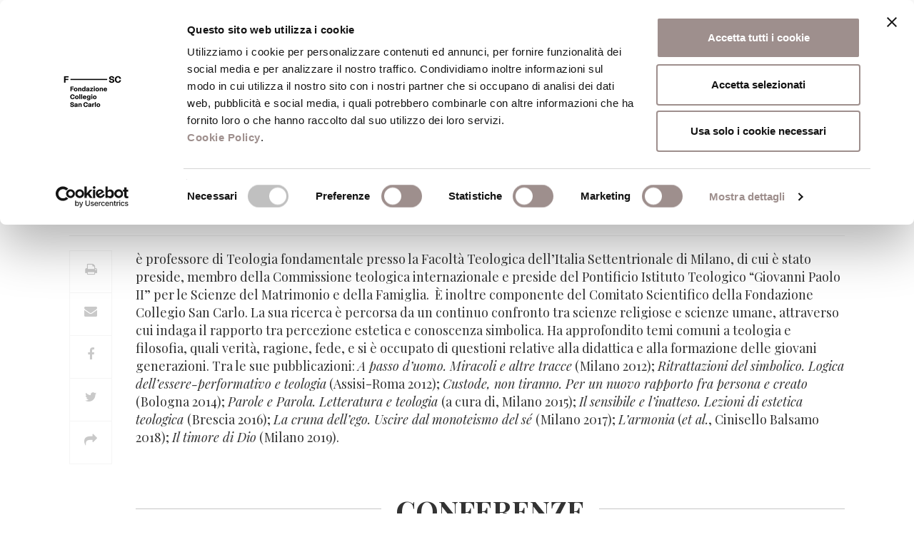

--- FILE ---
content_type: text/html; charset=UTF-8
request_url: https://www.fondazionesancarlo.it/persona/pierangelo-sequeri/
body_size: 18649
content:



	<!DOCTYPE html>
<html lang="it-IT">
<head>
<script id="Cookiebot" src="https://consent.cookiebot.com/uc.js" data-cbid="df4fed00-b9d5-467a-abfe-ccf1cbc1a4c9" data-blockingmode="auto" type="text/javascript"></script>

<!-- Matomo -->
<script>
  var _paq = window._paq = window._paq || [];
  /* tracker methods like "setCustomDimension" should be called before "trackPageView" */
  _paq.push(['trackPageView']);
  _paq.push(['enableLinkTracking']);
  (function() {
    var u="https://fondazionesancarlo.matomo.cloud/";
    _paq.push(['setTrackerUrl', u+'matomo.php']);
    _paq.push(['setSiteId', '1']);
    var d=document, g=d.createElement('script'), s=d.getElementsByTagName('script')[0];
    g.async=true; g.src='//cdn.matomo.cloud/fondazionesancarlo.matomo.cloud/matomo.js'; s.parentNode.insertBefore(g,s);
  })();
</script>
<!-- End Matomo Code -->

    <title>Pierangelo Sequeri &#8211; Fondazione Collegio San Carlo</title>
	<link href="https://www.fondazionesancarlo.it/wp-content/themes/fsc/static/img/favicon-fondazione.png" rel="icon" type="image/png" />
    <meta charset="UTF-8">
    <meta http-equiv="X-UA-Compatible" content="IE=edge">
    <meta name="viewport" content="width=device-width, initial-scale=1">

	
	
    <meta name='robots' content='index, follow, max-image-preview:large, max-snippet:-1, max-video-preview:-1' />

	<!-- This site is optimized with the Yoast SEO plugin v21.3 - https://yoast.com/wordpress/plugins/seo/ -->
	<link rel="canonical" href="https://www.fondazionesancarlo.it/persona/pierangelo-sequeri/" />
	<meta property="og:locale" content="it_IT" />
	<meta property="og:type" content="article" />
	<meta property="og:title" content="Pierangelo Sequeri &#8211; Fondazione Collegio San Carlo" />
	<meta property="og:description" content="Professore di Teologia fondamentale - Facoltà Teologica dell&#039;Italia Settentrionale, Milano" />
	<meta property="og:url" content="https://www.fondazionesancarlo.it/persona/pierangelo-sequeri/" />
	<meta property="og:site_name" content="Fondazione Collegio San Carlo" />
	<meta property="article:publisher" content="https://www.facebook.com/FondazioneSanCarlodiModena" />
	<meta property="article:modified_time" content="2024-01-24T13:31:47+00:00" />
	<meta name="twitter:card" content="summary_large_image" />
	<meta name="twitter:label1" content="Tempo di lettura stimato" />
	<meta name="twitter:data1" content="1 minuto" />
	<script type="application/ld+json" class="yoast-schema-graph">{"@context":"https://schema.org","@graph":[{"@type":"WebPage","@id":"https://www.fondazionesancarlo.it/persona/pierangelo-sequeri/","url":"https://www.fondazionesancarlo.it/persona/pierangelo-sequeri/","name":"Pierangelo Sequeri &#8211; Fondazione Collegio San Carlo","isPartOf":{"@id":"https://www.fondazionesancarlo.it/#website"},"datePublished":"2016-12-02T10:22:53+00:00","dateModified":"2024-01-24T13:31:47+00:00","breadcrumb":{"@id":"https://www.fondazionesancarlo.it/persona/pierangelo-sequeri/#breadcrumb"},"inLanguage":"it-IT","potentialAction":[{"@type":"ReadAction","target":["https://www.fondazionesancarlo.it/persona/pierangelo-sequeri/"]}]},{"@type":"BreadcrumbList","@id":"https://www.fondazionesancarlo.it/persona/pierangelo-sequeri/#breadcrumb","itemListElement":[{"@type":"ListItem","position":1,"name":"Home","item":"https://www.fondazionesancarlo.it/"},{"@type":"ListItem","position":2,"name":"Pierangelo Sequeri"}]},{"@type":"WebSite","@id":"https://www.fondazionesancarlo.it/#website","url":"https://www.fondazionesancarlo.it/","name":"Fondazione Collegio San Carlo","description":"Fondazione Collegio San Carlo","potentialAction":[{"@type":"SearchAction","target":{"@type":"EntryPoint","urlTemplate":"https://www.fondazionesancarlo.it/?s={search_term_string}"},"query-input":"required name=search_term_string"}],"inLanguage":"it-IT"}]}</script>
	<!-- / Yoast SEO plugin. -->


<link rel='dns-prefetch' href='//fonts.googleapis.com' />
<script type="text/javascript">
/* <![CDATA[ */
window._wpemojiSettings = {"baseUrl":"https:\/\/s.w.org\/images\/core\/emoji\/14.0.0\/72x72\/","ext":".png","svgUrl":"https:\/\/s.w.org\/images\/core\/emoji\/14.0.0\/svg\/","svgExt":".svg","source":{"concatemoji":"https:\/\/www.fondazionesancarlo.it\/wp-includes\/js\/wp-emoji-release.min.js?ver=6.4.7"}};
/*! This file is auto-generated */
!function(i,n){var o,s,e;function c(e){try{var t={supportTests:e,timestamp:(new Date).valueOf()};sessionStorage.setItem(o,JSON.stringify(t))}catch(e){}}function p(e,t,n){e.clearRect(0,0,e.canvas.width,e.canvas.height),e.fillText(t,0,0);var t=new Uint32Array(e.getImageData(0,0,e.canvas.width,e.canvas.height).data),r=(e.clearRect(0,0,e.canvas.width,e.canvas.height),e.fillText(n,0,0),new Uint32Array(e.getImageData(0,0,e.canvas.width,e.canvas.height).data));return t.every(function(e,t){return e===r[t]})}function u(e,t,n){switch(t){case"flag":return n(e,"\ud83c\udff3\ufe0f\u200d\u26a7\ufe0f","\ud83c\udff3\ufe0f\u200b\u26a7\ufe0f")?!1:!n(e,"\ud83c\uddfa\ud83c\uddf3","\ud83c\uddfa\u200b\ud83c\uddf3")&&!n(e,"\ud83c\udff4\udb40\udc67\udb40\udc62\udb40\udc65\udb40\udc6e\udb40\udc67\udb40\udc7f","\ud83c\udff4\u200b\udb40\udc67\u200b\udb40\udc62\u200b\udb40\udc65\u200b\udb40\udc6e\u200b\udb40\udc67\u200b\udb40\udc7f");case"emoji":return!n(e,"\ud83e\udef1\ud83c\udffb\u200d\ud83e\udef2\ud83c\udfff","\ud83e\udef1\ud83c\udffb\u200b\ud83e\udef2\ud83c\udfff")}return!1}function f(e,t,n){var r="undefined"!=typeof WorkerGlobalScope&&self instanceof WorkerGlobalScope?new OffscreenCanvas(300,150):i.createElement("canvas"),a=r.getContext("2d",{willReadFrequently:!0}),o=(a.textBaseline="top",a.font="600 32px Arial",{});return e.forEach(function(e){o[e]=t(a,e,n)}),o}function t(e){var t=i.createElement("script");t.src=e,t.defer=!0,i.head.appendChild(t)}"undefined"!=typeof Promise&&(o="wpEmojiSettingsSupports",s=["flag","emoji"],n.supports={everything:!0,everythingExceptFlag:!0},e=new Promise(function(e){i.addEventListener("DOMContentLoaded",e,{once:!0})}),new Promise(function(t){var n=function(){try{var e=JSON.parse(sessionStorage.getItem(o));if("object"==typeof e&&"number"==typeof e.timestamp&&(new Date).valueOf()<e.timestamp+604800&&"object"==typeof e.supportTests)return e.supportTests}catch(e){}return null}();if(!n){if("undefined"!=typeof Worker&&"undefined"!=typeof OffscreenCanvas&&"undefined"!=typeof URL&&URL.createObjectURL&&"undefined"!=typeof Blob)try{var e="postMessage("+f.toString()+"("+[JSON.stringify(s),u.toString(),p.toString()].join(",")+"));",r=new Blob([e],{type:"text/javascript"}),a=new Worker(URL.createObjectURL(r),{name:"wpTestEmojiSupports"});return void(a.onmessage=function(e){c(n=e.data),a.terminate(),t(n)})}catch(e){}c(n=f(s,u,p))}t(n)}).then(function(e){for(var t in e)n.supports[t]=e[t],n.supports.everything=n.supports.everything&&n.supports[t],"flag"!==t&&(n.supports.everythingExceptFlag=n.supports.everythingExceptFlag&&n.supports[t]);n.supports.everythingExceptFlag=n.supports.everythingExceptFlag&&!n.supports.flag,n.DOMReady=!1,n.readyCallback=function(){n.DOMReady=!0}}).then(function(){return e}).then(function(){var e;n.supports.everything||(n.readyCallback(),(e=n.source||{}).concatemoji?t(e.concatemoji):e.wpemoji&&e.twemoji&&(t(e.twemoji),t(e.wpemoji)))}))}((window,document),window._wpemojiSettings);
/* ]]> */
</script>
<style id='wp-emoji-styles-inline-css' type='text/css'>

	img.wp-smiley, img.emoji {
		display: inline !important;
		border: none !important;
		box-shadow: none !important;
		height: 1em !important;
		width: 1em !important;
		margin: 0 0.07em !important;
		vertical-align: -0.1em !important;
		background: none !important;
		padding: 0 !important;
	}
</style>
<link rel='stylesheet' id='wp-block-library-css' href='https://www.fondazionesancarlo.it/wp-includes/css/dist/block-library/style.min.css?ver=6.4.7' type='text/css' media='all' />
<link rel='stylesheet' id='mailster-form-style-css' href='https://www.fondazionesancarlo.it/wp-content/plugins/mailster/build/form/style-index.css?ver=6.4.7&#038;h=793d20d8ccb592b2f607bd79a2352c57' type='text/css' media='all' />
<link rel='stylesheet' id='wc-blocks-vendors-style-css' href='https://www.fondazionesancarlo.it/wp-content/plugins/woocommerce/packages/woocommerce-blocks/build/wc-blocks-vendors-style.css?ver=10.9.3&#038;h=92bb08d080188144b6f3430be940adeb' type='text/css' media='all' />
<link rel='stylesheet' id='wc-all-blocks-style-css' href='https://www.fondazionesancarlo.it/wp-content/plugins/woocommerce/packages/woocommerce-blocks/build/wc-all-blocks-style.css?ver=10.9.3&#038;h=92bb08d080188144b6f3430be940adeb' type='text/css' media='all' />
<style id='classic-theme-styles-inline-css' type='text/css'>
/*! This file is auto-generated */
.wp-block-button__link{color:#fff;background-color:#32373c;border-radius:9999px;box-shadow:none;text-decoration:none;padding:calc(.667em + 2px) calc(1.333em + 2px);font-size:1.125em}.wp-block-file__button{background:#32373c;color:#fff;text-decoration:none}
</style>
<style id='global-styles-inline-css' type='text/css'>
body{--wp--preset--color--black: #000000;--wp--preset--color--cyan-bluish-gray: #abb8c3;--wp--preset--color--white: #ffffff;--wp--preset--color--pale-pink: #f78da7;--wp--preset--color--vivid-red: #cf2e2e;--wp--preset--color--luminous-vivid-orange: #ff6900;--wp--preset--color--luminous-vivid-amber: #fcb900;--wp--preset--color--light-green-cyan: #7bdcb5;--wp--preset--color--vivid-green-cyan: #00d084;--wp--preset--color--pale-cyan-blue: #8ed1fc;--wp--preset--color--vivid-cyan-blue: #0693e3;--wp--preset--color--vivid-purple: #9b51e0;--wp--preset--gradient--vivid-cyan-blue-to-vivid-purple: linear-gradient(135deg,rgba(6,147,227,1) 0%,rgb(155,81,224) 100%);--wp--preset--gradient--light-green-cyan-to-vivid-green-cyan: linear-gradient(135deg,rgb(122,220,180) 0%,rgb(0,208,130) 100%);--wp--preset--gradient--luminous-vivid-amber-to-luminous-vivid-orange: linear-gradient(135deg,rgba(252,185,0,1) 0%,rgba(255,105,0,1) 100%);--wp--preset--gradient--luminous-vivid-orange-to-vivid-red: linear-gradient(135deg,rgba(255,105,0,1) 0%,rgb(207,46,46) 100%);--wp--preset--gradient--very-light-gray-to-cyan-bluish-gray: linear-gradient(135deg,rgb(238,238,238) 0%,rgb(169,184,195) 100%);--wp--preset--gradient--cool-to-warm-spectrum: linear-gradient(135deg,rgb(74,234,220) 0%,rgb(151,120,209) 20%,rgb(207,42,186) 40%,rgb(238,44,130) 60%,rgb(251,105,98) 80%,rgb(254,248,76) 100%);--wp--preset--gradient--blush-light-purple: linear-gradient(135deg,rgb(255,206,236) 0%,rgb(152,150,240) 100%);--wp--preset--gradient--blush-bordeaux: linear-gradient(135deg,rgb(254,205,165) 0%,rgb(254,45,45) 50%,rgb(107,0,62) 100%);--wp--preset--gradient--luminous-dusk: linear-gradient(135deg,rgb(255,203,112) 0%,rgb(199,81,192) 50%,rgb(65,88,208) 100%);--wp--preset--gradient--pale-ocean: linear-gradient(135deg,rgb(255,245,203) 0%,rgb(182,227,212) 50%,rgb(51,167,181) 100%);--wp--preset--gradient--electric-grass: linear-gradient(135deg,rgb(202,248,128) 0%,rgb(113,206,126) 100%);--wp--preset--gradient--midnight: linear-gradient(135deg,rgb(2,3,129) 0%,rgb(40,116,252) 100%);--wp--preset--font-size--small: 13px;--wp--preset--font-size--medium: 20px;--wp--preset--font-size--large: 36px;--wp--preset--font-size--x-large: 42px;--wp--preset--spacing--20: 0.44rem;--wp--preset--spacing--30: 0.67rem;--wp--preset--spacing--40: 1rem;--wp--preset--spacing--50: 1.5rem;--wp--preset--spacing--60: 2.25rem;--wp--preset--spacing--70: 3.38rem;--wp--preset--spacing--80: 5.06rem;--wp--preset--shadow--natural: 6px 6px 9px rgba(0, 0, 0, 0.2);--wp--preset--shadow--deep: 12px 12px 50px rgba(0, 0, 0, 0.4);--wp--preset--shadow--sharp: 6px 6px 0px rgba(0, 0, 0, 0.2);--wp--preset--shadow--outlined: 6px 6px 0px -3px rgba(255, 255, 255, 1), 6px 6px rgba(0, 0, 0, 1);--wp--preset--shadow--crisp: 6px 6px 0px rgba(0, 0, 0, 1);}:where(.is-layout-flex){gap: 0.5em;}:where(.is-layout-grid){gap: 0.5em;}body .is-layout-flow > .alignleft{float: left;margin-inline-start: 0;margin-inline-end: 2em;}body .is-layout-flow > .alignright{float: right;margin-inline-start: 2em;margin-inline-end: 0;}body .is-layout-flow > .aligncenter{margin-left: auto !important;margin-right: auto !important;}body .is-layout-constrained > .alignleft{float: left;margin-inline-start: 0;margin-inline-end: 2em;}body .is-layout-constrained > .alignright{float: right;margin-inline-start: 2em;margin-inline-end: 0;}body .is-layout-constrained > .aligncenter{margin-left: auto !important;margin-right: auto !important;}body .is-layout-constrained > :where(:not(.alignleft):not(.alignright):not(.alignfull)){max-width: var(--wp--style--global--content-size);margin-left: auto !important;margin-right: auto !important;}body .is-layout-constrained > .alignwide{max-width: var(--wp--style--global--wide-size);}body .is-layout-flex{display: flex;}body .is-layout-flex{flex-wrap: wrap;align-items: center;}body .is-layout-flex > *{margin: 0;}body .is-layout-grid{display: grid;}body .is-layout-grid > *{margin: 0;}:where(.wp-block-columns.is-layout-flex){gap: 2em;}:where(.wp-block-columns.is-layout-grid){gap: 2em;}:where(.wp-block-post-template.is-layout-flex){gap: 1.25em;}:where(.wp-block-post-template.is-layout-grid){gap: 1.25em;}.has-black-color{color: var(--wp--preset--color--black) !important;}.has-cyan-bluish-gray-color{color: var(--wp--preset--color--cyan-bluish-gray) !important;}.has-white-color{color: var(--wp--preset--color--white) !important;}.has-pale-pink-color{color: var(--wp--preset--color--pale-pink) !important;}.has-vivid-red-color{color: var(--wp--preset--color--vivid-red) !important;}.has-luminous-vivid-orange-color{color: var(--wp--preset--color--luminous-vivid-orange) !important;}.has-luminous-vivid-amber-color{color: var(--wp--preset--color--luminous-vivid-amber) !important;}.has-light-green-cyan-color{color: var(--wp--preset--color--light-green-cyan) !important;}.has-vivid-green-cyan-color{color: var(--wp--preset--color--vivid-green-cyan) !important;}.has-pale-cyan-blue-color{color: var(--wp--preset--color--pale-cyan-blue) !important;}.has-vivid-cyan-blue-color{color: var(--wp--preset--color--vivid-cyan-blue) !important;}.has-vivid-purple-color{color: var(--wp--preset--color--vivid-purple) !important;}.has-black-background-color{background-color: var(--wp--preset--color--black) !important;}.has-cyan-bluish-gray-background-color{background-color: var(--wp--preset--color--cyan-bluish-gray) !important;}.has-white-background-color{background-color: var(--wp--preset--color--white) !important;}.has-pale-pink-background-color{background-color: var(--wp--preset--color--pale-pink) !important;}.has-vivid-red-background-color{background-color: var(--wp--preset--color--vivid-red) !important;}.has-luminous-vivid-orange-background-color{background-color: var(--wp--preset--color--luminous-vivid-orange) !important;}.has-luminous-vivid-amber-background-color{background-color: var(--wp--preset--color--luminous-vivid-amber) !important;}.has-light-green-cyan-background-color{background-color: var(--wp--preset--color--light-green-cyan) !important;}.has-vivid-green-cyan-background-color{background-color: var(--wp--preset--color--vivid-green-cyan) !important;}.has-pale-cyan-blue-background-color{background-color: var(--wp--preset--color--pale-cyan-blue) !important;}.has-vivid-cyan-blue-background-color{background-color: var(--wp--preset--color--vivid-cyan-blue) !important;}.has-vivid-purple-background-color{background-color: var(--wp--preset--color--vivid-purple) !important;}.has-black-border-color{border-color: var(--wp--preset--color--black) !important;}.has-cyan-bluish-gray-border-color{border-color: var(--wp--preset--color--cyan-bluish-gray) !important;}.has-white-border-color{border-color: var(--wp--preset--color--white) !important;}.has-pale-pink-border-color{border-color: var(--wp--preset--color--pale-pink) !important;}.has-vivid-red-border-color{border-color: var(--wp--preset--color--vivid-red) !important;}.has-luminous-vivid-orange-border-color{border-color: var(--wp--preset--color--luminous-vivid-orange) !important;}.has-luminous-vivid-amber-border-color{border-color: var(--wp--preset--color--luminous-vivid-amber) !important;}.has-light-green-cyan-border-color{border-color: var(--wp--preset--color--light-green-cyan) !important;}.has-vivid-green-cyan-border-color{border-color: var(--wp--preset--color--vivid-green-cyan) !important;}.has-pale-cyan-blue-border-color{border-color: var(--wp--preset--color--pale-cyan-blue) !important;}.has-vivid-cyan-blue-border-color{border-color: var(--wp--preset--color--vivid-cyan-blue) !important;}.has-vivid-purple-border-color{border-color: var(--wp--preset--color--vivid-purple) !important;}.has-vivid-cyan-blue-to-vivid-purple-gradient-background{background: var(--wp--preset--gradient--vivid-cyan-blue-to-vivid-purple) !important;}.has-light-green-cyan-to-vivid-green-cyan-gradient-background{background: var(--wp--preset--gradient--light-green-cyan-to-vivid-green-cyan) !important;}.has-luminous-vivid-amber-to-luminous-vivid-orange-gradient-background{background: var(--wp--preset--gradient--luminous-vivid-amber-to-luminous-vivid-orange) !important;}.has-luminous-vivid-orange-to-vivid-red-gradient-background{background: var(--wp--preset--gradient--luminous-vivid-orange-to-vivid-red) !important;}.has-very-light-gray-to-cyan-bluish-gray-gradient-background{background: var(--wp--preset--gradient--very-light-gray-to-cyan-bluish-gray) !important;}.has-cool-to-warm-spectrum-gradient-background{background: var(--wp--preset--gradient--cool-to-warm-spectrum) !important;}.has-blush-light-purple-gradient-background{background: var(--wp--preset--gradient--blush-light-purple) !important;}.has-blush-bordeaux-gradient-background{background: var(--wp--preset--gradient--blush-bordeaux) !important;}.has-luminous-dusk-gradient-background{background: var(--wp--preset--gradient--luminous-dusk) !important;}.has-pale-ocean-gradient-background{background: var(--wp--preset--gradient--pale-ocean) !important;}.has-electric-grass-gradient-background{background: var(--wp--preset--gradient--electric-grass) !important;}.has-midnight-gradient-background{background: var(--wp--preset--gradient--midnight) !important;}.has-small-font-size{font-size: var(--wp--preset--font-size--small) !important;}.has-medium-font-size{font-size: var(--wp--preset--font-size--medium) !important;}.has-large-font-size{font-size: var(--wp--preset--font-size--large) !important;}.has-x-large-font-size{font-size: var(--wp--preset--font-size--x-large) !important;}
.wp-block-navigation a:where(:not(.wp-element-button)){color: inherit;}
:where(.wp-block-post-template.is-layout-flex){gap: 1.25em;}:where(.wp-block-post-template.is-layout-grid){gap: 1.25em;}
:where(.wp-block-columns.is-layout-flex){gap: 2em;}:where(.wp-block-columns.is-layout-grid){gap: 2em;}
.wp-block-pullquote{font-size: 1.5em;line-height: 1.6;}
</style>
<link rel='stylesheet' id='contact-form-7-css' href='https://www.fondazionesancarlo.it/wp-content/plugins/contact-form-7/includes/css/styles.css?ver=5.8.1&#038;h=f9ef6d0f1d66f124fc5806c58d0acf42' type='text/css' media='all' />
<link rel='stylesheet' id='woocommerce-layout-css' href='https://www.fondazionesancarlo.it/wp-content/plugins/woocommerce/assets/css/woocommerce-layout.css?ver=8.1.3&#038;h=92bb08d080188144b6f3430be940adeb' type='text/css' media='all' />
<link rel='stylesheet' id='woocommerce-smallscreen-css' href='https://www.fondazionesancarlo.it/wp-content/plugins/woocommerce/assets/css/woocommerce-smallscreen.css?ver=8.1.3&#038;h=92bb08d080188144b6f3430be940adeb' type='text/css' media='only screen and (max-width: 768px)' />
<link rel='stylesheet' id='woocommerce-general-css' href='https://www.fondazionesancarlo.it/wp-content/plugins/woocommerce/assets/css/woocommerce.css?ver=8.1.3&#038;h=92bb08d080188144b6f3430be940adeb' type='text/css' media='all' />
<style id='woocommerce-inline-inline-css' type='text/css'>
.woocommerce form .form-row .required { visibility: visible; }
</style>
<link rel='stylesheet' id='bootstrap-css' href='https://www.fondazionesancarlo.it/wp-content/themes/fsc/static/lib/bootstrap/css/bootstrap.min.css?ver=6.4.7&#038;h=6c95c815af86b17348df91b2d4d87f9d' type='text/css' media='all' />
<link rel='stylesheet' id='fontawesome-css' href='https://www.fondazionesancarlo.it/wp-content/themes/fsc/static/lib/font-awesome/css/font-awesome.min.css?ver=6.4.7&#038;h=dd631bac217c2ef9417c537d12038f96' type='text/css' media='all' />
<link rel='stylesheet' id='bootstrap-datetimepicker-css' href='https://www.fondazionesancarlo.it/wp-content/themes/fsc/static/lib/bootstrap-datetimepicker/css/bootstrap-datetimepicker.min.css?ver=6.4.7&#038;h=4550d4ad871fed958e624087f423e1aa' type='text/css' media='all' />
<link rel='stylesheet' id='slick-css' href='https://www.fondazionesancarlo.it/wp-content/themes/fsc/static/lib/slick/slick.css?ver=6.4.7&#038;h=7ac899804b4d67a0d47dff05cc3ca63e' type='text/css' media='all' />
<link rel='stylesheet' id='slick.theme-css' href='https://www.fondazionesancarlo.it/wp-content/themes/fsc/static/lib/slick/slick-theme.css?ver=6.4.7&#038;h=be5b9fa6deea7fb06874f0048b33d586' type='text/css' media='all' />
<link rel='stylesheet' id='select2-css' href='https://www.fondazionesancarlo.it/wp-content/themes/fsc/static/lib/select2/css/select2.min.css?ver=6.4.7&#038;h=7190e0ea48e4ec7d363951ef590ff550' type='text/css' media='all' />
<link rel='stylesheet' id='swipeboxcss-css' href='https://www.fondazionesancarlo.it/wp-content/themes/fsc/static/lib/swipebox/swipebox.css?ver=6.4.7&#038;h=641238ef8e159ce4c7d4ac60e5a53c95' type='text/css' media='all' />
<link rel='stylesheet' id='print-fondazione-css' href='https://www.fondazionesancarlo.it/wp-content/themes/fsc/static/print.css?ver=1.0.0&#038;h=0254ff6948312dea3dd7be6b876baf1e' type='text/css' media='print' />
<link rel='stylesheet' id='fsc-css' href='https://www.fondazionesancarlo.it/wp-content/themes/fsc/static/fsc.css?ver=1.1.7&#038;h=05737ef1f73bfabfa198b89ddf2baf2e' type='text/css' media='all' />
<link rel='stylesheet' id='aos-css-css' href='https://www.fondazionesancarlo.it/wp-content/themes/fsc/static/lib/aos/aos.css?ver=2.1.1&#038;h=03fe2ff567e8a599286b104cc75ec097' type='text/css' media='all' />
<link rel='stylesheet' id='Playfair-css' href='https://fonts.googleapis.com/css?family=Playfair+Display%3A400%2C400i%2C700%2C700i%2C900%2C900i&#038;subset=latin-ext&#038;ver=1.0.0' type='text/css' media='all' />
<link rel='stylesheet' id='Oswald-css' href='https://fonts.googleapis.com/css?family=Oswald&#038;ver=1.0.0' type='text/css' media='all' />
<link rel='stylesheet' id='PT-serif-css' href='https://fonts.googleapis.com/css?family=PT+Serif%3A400%2C400i%2C700%2C700i&#038;subset=latin-ext&#038;ver=1.0.0' type='text/css' media='all' />
<link rel='stylesheet' id='simditorcss-css' href='https://www.fondazionesancarlo.it/wp-content/themes/fsc/static/simditor.css?ver=1.0.0&#038;h=e61428eda223eb1384d3e59cdd11a736' type='text/css' media='all' />
<script type="text/javascript" src="https://www.fondazionesancarlo.it/wp-includes/js/jquery/jquery.min.js?ver=3.7.1" id="jquery-core-js"></script>
<script type="text/javascript" src="https://www.fondazionesancarlo.it/wp-includes/js/jquery/jquery-migrate.min.js?ver=3.4.1" id="jquery-migrate-js"></script>
<script type="text/javascript" src="https://www.fondazionesancarlo.it/wp-content/plugins/woocommerce/assets/js/jquery-blockui/jquery.blockUI.min.js?ver=2.7.0-wc.8.1.3&amp;h=92bb08d080188144b6f3430be940adeb" id="jquery-blockui-js"></script>
<script type="text/javascript" id="wc-add-to-cart-js-extra">
/* <![CDATA[ */
var wc_add_to_cart_params = {"ajax_url":"\/wp-admin\/admin-ajax.php","wc_ajax_url":"\/?wc-ajax=%%endpoint%%","i18n_view_cart":"Visualizza carrello","cart_url":"https:\/\/www.fondazionesancarlo.it\/carrello\/","is_cart":"","cart_redirect_after_add":"no"};
/* ]]> */
</script>
<script type="text/javascript" src="https://www.fondazionesancarlo.it/wp-content/plugins/woocommerce/assets/js/frontend/add-to-cart.min.js?ver=8.1.3&amp;h=92bb08d080188144b6f3430be940adeb" id="wc-add-to-cart-js"></script>
<script type="text/javascript" src="https://www.fondazionesancarlo.it/wp-content/plugins/js_composer/assets/js/vendors/woocommerce-add-to-cart.js?ver=5.0.1&amp;h=0361b403e56cd5ab3e4f23f4f0926d74" id="vc_woocommerce-add-to-cart-js-js"></script>
<script type="text/javascript" src="https://www.fondazionesancarlo.it/wp-content/themes/fsc/static/module.js?ver=1.0.0&amp;h=ec26e5baa532be7d9b3f2d5bf1b639d9" id="module-js"></script>
<script type="text/javascript" src="https://www.fondazionesancarlo.it/wp-content/themes/fsc/static/hotkeys.js?ver=1.0.0&amp;h=ef68e53eb37fd787b0609dd8877065f1" id="hotkeys-js"></script>
<script type="text/javascript" src="https://www.fondazionesancarlo.it/wp-content/themes/fsc/static/simditor.js?ver=1.0.0&amp;h=e61428eda223eb1384d3e59cdd11a736" id="simditorjs-js"></script>
<script type="text/javascript" src="https://www.fondazionesancarlo.it/wp-content/themes/fsc/static/lib/bootstrap/js/bootstrap.min.js?ver=6.4.7&amp;h=0515eadedc80fc6c14be29072152331e" id="bootstrap-js"></script>
<script type="text/javascript" src="https://www.fondazionesancarlo.it/wp-content/themes/fsc/static/lib/momentjs/moment-with-locales.js?ver=6.4.7&amp;h=18789e2b9db1508c1660cc53fa6b88de" id="momentjs-js"></script>
<script type="text/javascript" src="https://www.fondazionesancarlo.it/wp-content/themes/fsc/static/fsc.js?ver=1.0.0&amp;h=58222ae99bfc1e31f943b3de42fc2b65" id="fsc-js"></script>
<script type="text/javascript" src="https://www.fondazionesancarlo.it/wp-content/themes/fsc/static/lib/aos/aos.js?ver=6.4.7&amp;h=73ad09194a08b9911ec294d3e192c893" id="aos-js"></script>
<script type="text/javascript" src="https://www.fondazionesancarlo.it/wp-content/themes/fsc/static/lib/bootstrap-datetimepicker/js/bootstrap-datetimepicker.min.js?ver=6.4.7&amp;h=09a31c9c4a02254715ea446ce49af9e4" id="bootstrap-datetimepicker-js"></script>
<script type="text/javascript" src="https://www.fondazionesancarlo.it/wp-content/themes/fsc/static/lib/slick/slick.min.js?ver=6.4.7&amp;h=59f44f8a683e7f259648fb12d8364e13" id="slick-js"></script>
<script type="text/javascript" src="https://www.fondazionesancarlo.it/wp-content/themes/fsc/static/lib/bootstrap-validator/validator.min.js?ver=6.4.7&amp;h=9196bf705d13aca00b8791da3b2a52a0" id="bootstrap-validator-js"></script>
<script type="text/javascript" src="https://www.fondazionesancarlo.it/wp-content/themes/fsc/static/lib/select2/js/select2.full.min.js?ver=6.4.7&amp;h=8d055dbdd790a6a4ed44bfd02c72f590" id="select2-js"></script>
<script type="text/javascript" src="https://www.fondazionesancarlo.it/wp-content/themes/fsc/static/lib/select2/js/i18n/it.js?ver=6.4.7&amp;h=458d4956486e5c3f757694d4c2b31f30" id="select2-it-js"></script>
<script type="text/javascript" src="https://www.fondazionesancarlo.it/wp-content/themes/fsc/static/lib/swipebox/jquery.swipebox.js?ver=6.4.7&amp;h=05d7e2010ed85ecdbe957b9fcddc5e0a" id="swipebox-js"></script>
<script type="text/javascript" src="https://www.fondazionesancarlo.it/wp-content/themes/fsc/static/lib/readmore/readmore.min.js?ver=6.4.7&amp;h=78e43648eda1349007206324d0a5618f" id="readmore-js"></script>
<link rel="https://api.w.org/" href="https://www.fondazionesancarlo.it/wp-json/" /><link rel="EditURI" type="application/rsd+xml" title="RSD" href="https://www.fondazionesancarlo.it/xmlrpc.php?rsd" />
<meta name="generator" content="WordPress 6.4.7" />
<meta name="generator" content="WooCommerce 8.1.3" />
<link rel='shortlink' href='https://www.fondazionesancarlo.it/?p=25749' />
<link rel="alternate" type="application/json+oembed" href="https://www.fondazionesancarlo.it/wp-json/oembed/1.0/embed?url=https%3A%2F%2Fwww.fondazionesancarlo.it%2Fpersona%2Fpierangelo-sequeri%2F" />
<link rel="alternate" type="text/xml+oembed" href="https://www.fondazionesancarlo.it/wp-json/oembed/1.0/embed?url=https%3A%2F%2Fwww.fondazionesancarlo.it%2Fpersona%2Fpierangelo-sequeri%2F&#038;format=xml" />
	<noscript><style>.woocommerce-product-gallery{ opacity: 1 !important; }</style></noscript>
	<meta name="generator" content="Powered by Visual Composer - drag and drop page builder for WordPress."/>
<!--[if lte IE 9]><link rel="stylesheet" type="text/css" href="https://www.fondazionesancarlo.it/wp-content/plugins/js_composer/assets/css/vc_lte_ie9.min.css" media="screen"><![endif]--><link rel="icon" href="https://www.fondazionesancarlo.it/wp-content/uploads/2023/11/cropped-favicon-fondazione-32x32.png" sizes="32x32" />
<link rel="icon" href="https://www.fondazionesancarlo.it/wp-content/uploads/2023/11/cropped-favicon-fondazione-192x192.png" sizes="192x192" />
<link rel="apple-touch-icon" href="https://www.fondazionesancarlo.it/wp-content/uploads/2023/11/cropped-favicon-fondazione-180x180.png" />
<meta name="msapplication-TileImage" content="https://www.fondazionesancarlo.it/wp-content/uploads/2023/11/cropped-favicon-fondazione-270x270.png" />
		<style type="text/css" id="wp-custom-css">
			/*.post-type-archive-newsletter .newsletter .calendario-excerpt {
  display: none;
}*/
.anteprima-shop-pub, .cart {
  display: none;
}		</style>
		<noscript><style type="text/css"> .wpb_animate_when_almost_visible { opacity: 1; }</style></noscript>
    <!-- HTML5 Shim and Respond.js IE8 support of HTML5 elements and media queries -->
    <!-- WARNING: Respond.js doesn't work if you view the page via file:// -->
    <!--[if lt IE 9]>
        <script src="https://oss.maxcdn.com/libs/html5shiv/3.7.0/html5shiv.js"></script>
        <script src="https://oss.maxcdn.com/libs/respond.js/1.4.2/respond.min.js"></script>
    <![endif]-->
	<!--[if IE 9]>
			<style type="text/css">
			.img-nel-box {text-align: center;}
			.img-nel-box img {display: inline;}
			</style>
	<![endif]-->
	<link rel="stylesheet" type="text/css"  id="iecss"/>
	

  
	<script>
  Simditor.locale = 'en-US';
  </script>
</head>
<body class="persona-template-default single single-persona postid-25749 theme-fsc woocommerce woocommerce-page woocommerce-no-js cpt-woo-integration wpb-js-composer js-comp-ver-5.0.1 vc_responsive" >
 

    
	     <!-- Navigation -->
	    
		<div class="only-print" id="logo-print"><img src="https://www.fondazionesancarlo.it/wp-content/themes/fsc/static/img/logo.png"></div>
	    <div >
			<div id="top-bar" class="row container ">
				<div class="col-lg-4 col-md-6 wrap-loghi">
					
					<!--
					25749
					-->
										<div class="top-logo-container">
					<a class="top-logo" href="https://www.fondazionesancarlo.it?fp=1"><span id="logo"></span></a>
					</div>
									</div>
				<div class="col-lg-4 col-md-3 col-sm-12 social-top  wrap-social">
	
					<div id="social-top-area" class="social-top-area">
												<div class="menu-menu-social-container">
							<ul id="menu-menu-social" class="menu">
								<li id="menu-item-7617" class="menu-item menu-item-type-custom menu-item-object-custom menu-item-7617"><a href="https://www.facebook.com/FondazioneSanCarlodiModena" target="_blank">
									<i class="fa fa-facebook" aria-hidden="true"></i></a>
								</li>
								<li id="menu-item-7620" class="menu-item menu-item-type-custom menu-item-object-custom menu-item-7620"><a href="https://www.youtube.com/user/fondazionesancarlo" target="_blank"><i class="fa fa-youtube" aria-hidden="true"></i></a></li>
								<li id="menu-item-47703" class="menu-item menu-item-type-custom menu-item-object-custom menu-item-47703"><a href="https://soundcloud.com/user-820769060" target="_blank"><i class="fa fa-soundcloud" aria-hidden="true"></i></a></li>
																<li id="menu-item-76192" class="menu-item menu-item-type-custom menu-item-object-custom menu-item-7619"><a href="https://open.spotify.com/user/31sipv6e2bsbcxqcgk4c5dguxm64" target="_blank"><i class="fa fa-spotify" aria-hidden="true"></i></a></li>
								<li id="menu-item-76193" class="menu-item menu-item-type-custom menu-item-object-custom menu-item-7619"><a href="https://www.instagram.com/fondazionecollegiosancarlo" target="_blank"><i class="fa fa-instagram" aria-hidden="true"></i></a></li>
								<li id="menu-item-76194" class="menu-item menu-item-type-custom menu-item-object-custom menu-item-76194"><a href="https://www.linkedin.com/company/fondazione-collegio-san-carlo/" target="_blank"><i class="fa fa-linkedin" aria-hidden="true"></i></a></li>
							</ul>
						</div>
						
					</div>
				</div>
				<div class="col-lg-4 col-md-3 ricerca-top display_in_desktop">
					<div id="ricerca-area" class="ricerca-area">
						<div class="search-id">
<form role="search" method="get" class="search-form" action="https://www.fondazionesancarlo.it/">
    <div class="search-wrap">
    	
        <input type="search" placeholder="" name="s" class="search-input" value="Cerca..."  onfocus="mySvuotaInput(this)"/>
        <input class="search-submit" type="submit"  value=" " >
    </div>
</form>
</div>

						
					</div>
							
				</div>
			
			</div>
		</div>
		<nav class="navbar navbar-default  display_in_desktop" id="nav-menu-desktop">
			<div class="main-menu-container ">
				<div >
				
<div class="collapse navbar-collapse">
	
		<ul class="nav navbar-nav" id="ul-main-menu">
	<li class="fsc400">
		<a title="FSC 400" href="/fsc400">FSC 400<b class="caret"></b>
		</a>
    </li>
	  
											
									

											
				

		<li class="fondazione">

							<a  title="Fondazione" href="https://www.fondazionesancarlo.it/fondazione/" data-toggle="dropdown" class="dropdown-toggle">
					Fondazione
											<b class="caret"></b>
						
				<br/><hr class="underline moving"/>
			</a>
						
				
				
	
		
	<div class="dropdown-menu"   ><div class="container">
	<ul role="menu" >
	 
	  
						
									

						
				

		<li class="">

							<label>Fondazione </label>
						
				
				
	
		
	<ul role="menu">
	  
						
				

						
				

		<li class="">

							<a  title="Presentazione" href="https://www.fondazionesancarlo.it/fondazione/fondazione/presentazione/" >
					Presentazione
						
				<br/><hr class="underline moving"/>
			</a>
						
				
			
			
		</li>
   

						
				

						
				

		<li class="">

							<a  title="Assetto organizzativo" href="https://www.fondazionesancarlo.it/fondazione/fondazione/presentazione-organigramma/" >
					Assetto organizzativo
						
				<br/><hr class="underline moving"/>
			</a>
						
				
			
			
		</li>
   

						
				

						
				

		<li class="">

							<a  title="Storia" href="https://www.fondazionesancarlo.it/fondazione/fondazione/storia/" >
					Storia
						
				<br/><hr class="underline moving"/>
			</a>
						
				
			
			
		</li>
   

						
				

						
				

		<li class="">

							<a  title="Approfondimenti" href="https://www.fondazionesancarlo.it/fondazione/fondazione/approfondimenti/" >
					Approfondimenti
						
				<br/><hr class="underline moving"/>
			</a>
						
				
			
			
		</li>
   

						
				

						
				

		<li class="">

							<a  title="Contatti" href="https://www.fondazionesancarlo.it/fondazione/fondazione/contatti/" >
					Contatti
						
				<br/><hr class="underline moving"/>
			</a>
						
				
			
			
		</li>
   

	 
    
  
  
	
  


	</ul> 				
			
			
		</li>
   

						
									

						
				

		<li class="">

							<label>Patrimonio storico-artistico </label>
						
				
				
	
		
	<ul role="menu">
	  
						
				

						
				

		<li class="">

							<a  title="Sede" href="https://www.fondazionesancarlo.it/fondazione/patrimonio-storico-artistico/sede/" >
					Sede
						
				<br/><hr class="underline moving"/>
			</a>
						
				
			
			
		</li>
   

						
				

						
				

		<li class="">

							<a  title="Visita la Fondazione" href="https://www.fondazionesancarlo.it/fondazione/patrimonio-storico-artistico/visita-la-fondazione/" >
					Visita la Fondazione
						
				<br/><hr class="underline moving"/>
			</a>
						
				
			
			
		</li>
   

	 
    
  
  
	
  


	</ul> 				
			
			
		</li>
   

						
									

						
				

		<li class="">

							<label>Uso strutture </label>
						
				
				
	
		
	<ul role="menu">
	  
						
				

						
				

		<li class="">

							<a  title="Sale disponibili" href="https://www.fondazionesancarlo.it/fondazione/uso-strutture/sale-disponibili/" >
					Sale disponibili
						
				<br/><hr class="underline moving"/>
			</a>
						
				
			
			
		</li>
   

	 
    
  
  
	
  


	</ul> 				
			
			
		</li>
   

	 
    
  
  
							<li class="accedi">
			<label>Accedi anche a:</label>
			<ul role="menu">
									<li>
						<a title="Archivio conferenze" href="https://www.fondazionesancarlo.it/fondazione/archivio-conferenze/">Archivio conferenze</a>
						<hr class="underline"/>
					</li>
									<li>
						<a title="Pubblicazioni" href="/pubblicazione/">Pubblicazioni</a>
						<hr class="underline"/>
					</li>
							</ul>
		</li>
			
  


	</ul> </div></div>				
			
			
		</li>
   

											
									

											
				

		<li class="biblioteca">

							<a  title="Biblioteca" href="https://www.fondazionesancarlo.it/biblioteca/" data-toggle="dropdown" class="dropdown-toggle">
					Biblioteca
											<b class="caret"></b>
						
				<br/><hr class="underline moving"/>
			</a>
						
				
				
	
		
	<div class="dropdown-menu"   ><div class="container">
	<ul role="menu" >
	 
	  
						
									

						
				

		<li class="">

							<label>Biblioteca </label>
						
				
				
	
		
	<ul role="menu">
	  
						
				

						
				

		<li class="">

							<a  title="Presentazione" href="https://www.fondazionesancarlo.it/biblioteca/biblioteca/presentazione/" >
					Presentazione
						
				<br/><hr class="underline moving"/>
			</a>
						
				
			
			
		</li>
   

						
				

						
				

		<li class="">

							<a  title="Storia" href="https://www.fondazionesancarlo.it/biblioteca/biblioteca/storia/" >
					Storia
						
				<br/><hr class="underline moving"/>
			</a>
						
				
			
			
		</li>
   

						
				

						
				

		<li class="">

							<a  title="Accesso e orari" href="https://www.fondazionesancarlo.it/biblioteca/biblioteca/accessori-e-orari/" >
					Accesso e orari
						
				<br/><hr class="underline moving"/>
			</a>
						
				
			
			
		</li>
   

						
				

						
				

		<li class="">

							<a  title="Regolamento e carte dei servizi" href="https://www.fondazionesancarlo.it/biblioteca/biblioteca/regolamento-e-carte-dei-servizi/" >
					Regolamento e carte dei servizi
						
				<br/><hr class="underline moving"/>
			</a>
						
				
			
			
		</li>
   

						
				

						
				

		<li class="">

							<a  title="Contatti" href="https://www.fondazionesancarlo.it/biblioteca/biblioteca/contatti/" >
					Contatti
						
				<br/><hr class="underline moving"/>
			</a>
						
				
			
			
		</li>
   

	 
    
  
  
	
  


	</ul> 				
			
			
		</li>
   

						
									

						
				

		<li class="">

							<label>Patrimonio </label>
						
				
				
	
		
	<ul role="menu">
	  
						
				

						
				

		<li class="">

							<a  title="Risorse digitali" href="https://www.fondazionesancarlo.it/biblioteca/patrimonio/servizi-digitali/" >
					Risorse digitali
						
				<br/><hr class="underline moving"/>
			</a>
						
				
			
			
		</li>
   

						
				

						
				

		<li class="">

							<a  title="Biblioteca digitale" href="https://www.fondazionesancarlo.it/biblioteca/patrimonio/biblioteca-digitale/" >
					Biblioteca digitale
						
				<br/><hr class="underline moving"/>
			</a>
						
				
			
			
		</li>
   

						
				

						
				

		<li class="">

							<a  title="Volumi" href="https://www.fondazionesancarlo.it/biblioteca/patrimonio/volumi-2/" >
					Volumi
						
				<br/><hr class="underline moving"/>
			</a>
						
				
			
			
		</li>
   

						
				

						
				

		<li class="">

							<a  title="Periodici" href="https://www.fondazionesancarlo.it/biblioteca/patrimonio/periodici/" >
					Periodici
						
				<br/><hr class="underline moving"/>
			</a>
						
				
			
			
		</li>
   

						
				

						
				

		<li class="">

							<a  title="Audioregistrazioni" href="https://www.fondazionesancarlo.it/biblioteca/patrimonio/audioregistrazioni/" >
					Audioregistrazioni
						
				<br/><hr class="underline moving"/>
			</a>
						
				
			
			
		</li>
   

						
				

						
				

		<li class="">

							<a  title="Fondo antico" href="https://www.fondazionesancarlo.it/biblioteca/patrimonio/fondo-antico/" >
					Fondo antico
						
				<br/><hr class="underline moving"/>
			</a>
						
				
			
			
		</li>
   

						
				

						
				

		<li class="">

							<a  title="Archivio storico" href="https://www.fondazionesancarlo.it/biblioteca/patrimonio/archivio-storico/" >
					Archivio storico
						
				<br/><hr class="underline moving"/>
			</a>
						
				
			
			
		</li>
   

						
				

						
				

		<li class="">

							<a  title="Riviste in digitale" href="https://www.fondazionesancarlo.it/biblioteca/patrimonio/riviste-in-digitale/" >
					Riviste in digitale
						
				<br/><hr class="underline moving"/>
			</a>
						
				
			
			
		</li>
   

	 
    
  
  
	
  


	</ul> 				
			
			
		</li>
   

						
									

						
				

		<li class="">

							<label>Servizi </label>
						
				
				
	
		
	<ul role="menu">
	  
						
				

						
				

		<li class="">

							<a  title="Lettura e consultazione" href="https://www.fondazionesancarlo.it/biblioteca/servizi/lettura-e-consultazione/" >
					Lettura e consultazione
						
				<br/><hr class="underline moving"/>
			</a>
						
				
			
			
		</li>
   

						
				

						
				

		<li class="">

							<a  title="Prestito" href="https://www.fondazionesancarlo.it/biblioteca/servizi/prestito/" >
					Prestito
						
				<br/><hr class="underline moving"/>
			</a>
						
				
			
			
		</li>
   

						
				

						
				

		<li class="">

							<a  title="Prestito interbibliotecario" href="https://www.fondazionesancarlo.it/biblioteca/servizi/prestito-interbibliotecario/" >
					Prestito interbibliotecario
						
				<br/><hr class="underline moving"/>
			</a>
						
				
			
			
		</li>
   

						
				

						
				

		<li class="">

							<a  title="Guida alla ricerca" href="https://www.fondazionesancarlo.it/biblioteca/servizi/guida-alla-ricerca/" >
					Guida alla ricerca
						
				<br/><hr class="underline moving"/>
			</a>
						
				
			
			
		</li>
   

						
				

						
				

		<li class="">

							<a  title="Consulenza bibliografica" href="https://www.fondazionesancarlo.it/biblioteca/servizi/consulenza-bibliografica/" >
					Consulenza bibliografica
						
				<br/><hr class="underline moving"/>
			</a>
						
				
			
			
		</li>
   

						
				

						
				

		<li class="">

							<a  title="Internet" href="https://www.fondazionesancarlo.it/biblioteca/servizi/internet/" >
					Internet
						
				<br/><hr class="underline moving"/>
			</a>
						
				
			
			
		</li>
   

						
				

						
				

		<li class="">

							<a  title="Fotocopie" href="https://www.fondazionesancarlo.it/biblioteca/servizi/fotocopie/" >
					Fotocopie
						
				<br/><hr class="underline moving"/>
			</a>
						
				
			
			
		</li>
   

	 
    
  
  
	
  


	</ul> 				
			
			
		</li>
   

						
									

						
				

		<li class="">

							<label>Servizi online </label>
						
				
				
	
		
	<ul role="menu">
	  
						
				

						
				

		<li class="">

							<a  title="Catalogo biblioteca" href="https://www.fondazionesancarlo.it/biblioteca/servizi-online/catalogo-biblioteca/" >
					Catalogo biblioteca
						
				<br/><hr class="underline moving"/>
			</a>
						
				
			
			
		</li>
   

						
				

						
				

		<li class="">

							<a  title="Banche dati" href="https://www.fondazionesancarlo.it/biblioteca/servizi-online/banche-dati/" >
					Banche dati
						
				<br/><hr class="underline moving"/>
			</a>
						
				
			
			
		</li>
   

						
				

						
				

		<li class="">

							<a  title="Analecta. Spoglio dei periodici italiani" href="https://www.fondazionesancarlo.it/biblioteca/servizi-online/analecta-spoglio-periodici/" >
					Analecta. Spoglio dei periodici italiani
						
				<br/><hr class="underline moving"/>
			</a>
						
				
			
			
		</li>
   

						
				

						
				

		<li class="">

							<a  title="Prestito Interbibliotecario" href="https://www.fondazionesancarlo.it/biblioteca/servizi-online/prestito-interbibliotecario/" >
					Prestito Interbibliotecario
						
				<br/><hr class="underline moving"/>
			</a>
						
				
			
			
		</li>
   

						
				

						
				

		<li class="">

							<a  title="Proposte d&#039;acquisto" href="https://www.fondazionesancarlo.it/biblioteca/servizi-online/proposte-dacquisto/" >
					Proposte d&#039;acquisto
						
				<br/><hr class="underline moving"/>
			</a>
						
				
			
			
		</li>
   

						
				

						
				

		<li class="">

							<a  title="Bollettino novità" href="https://www.fondazionesancarlo.it/biblioteca/servizi-online/bollettino-novita/" >
					Bollettino novità
						
				<br/><hr class="underline moving"/>
			</a>
						
				
			
			
		</li>
   

						
				

						
				

		<li class="">

							<a  title="Chiedi al bibliotecario" href="https://www.fondazionesancarlo.it/biblioteca/servizi-online/chiedi-al-bibliotecario/" >
					Chiedi al bibliotecario
						
				<br/><hr class="underline moving"/>
			</a>
						
				
			
			
		</li>
   

	 
    
  
  
	
  


	</ul> 				
			
			
		</li>
   

	 
    
  
  
							<li class="accedi">
			<label>Accedi anche a:</label>
			<ul role="menu">
									<li>
						<a title="Archivio conferenze" href="https://www.fondazionesancarlo.it/fondazione/archivio-conferenze/">Archivio conferenze</a>
						<hr class="underline"/>
					</li>
									<li>
						<a title="Pubblicazioni" href="/pubblicazione/">Pubblicazioni</a>
						<hr class="underline"/>
					</li>
									<li>
						<a title="Recensioni" href="/archivio-recensioni/">Recensioni</a>
						<hr class="underline"/>
					</li>
									<li>
						<a title="Filosofia con i bambini" href="https://www.fondazionesancarlo.it/centro-culturale/filosofia-con-i-bambini/presentazione/">Filosofia con i bambini</a>
						<hr class="underline"/>
					</li>
									<li>
						<a title="Visita la Fondazione" href="https://www.fondazionesancarlo.it/fondazione/patrimonio-storico-artistico/visita-la-fondazione/">Visita la Fondazione</a>
						<hr class="underline"/>
					</li>
							</ul>
		</li>
			
  


	</ul> </div></div>				
			
			
		</li>
   

											
									

											
				

		<li class="centro-culturale">

							<a  title="Centro Culturale" href="https://www.fondazionesancarlo.it/centro-culturale/" data-toggle="dropdown" class="dropdown-toggle">
					Centro Culturale
											<b class="caret"></b>
						
				<br/><hr class="underline moving"/>
			</a>
						
				
				
	
		
	<div class="dropdown-menu"   ><div class="container">
	<ul role="menu" >
	 
	  
						
									

						
				

		<li class="">

							<label>Centro culturale </label>
						
				
				
	
		
	<ul role="menu">
	  
						
				

						
				

		<li class="">

							<a  title="Presentazione" href="https://www.fondazionesancarlo.it/centro-culturale/centro-culturale/presentazione/" >
					Presentazione
						
				<br/><hr class="underline moving"/>
			</a>
						
				
			
			
		</li>
   

						
				

						
				

		<li class="">

							<a  title="Contatti" href="https://www.fondazionesancarlo.it/centro-culturale/centro-culturale/contatti/" >
					Contatti
						
				<br/><hr class="underline moving"/>
			</a>
						
				
			
			
		</li>
   

	 
    
  
  
	
  


	</ul> 				
			
			
		</li>
   

						
									

						
				

		<li class="">

							<label>Attività </label>
						
				
				
	
		
	<ul role="menu">
	  
						
				

						
				

		<li class="">

							<a  title="Cicli di lezioni" href="https://www.fondazionesancarlo.it/centro-culturale/attivita/cicli-di-lezioni/" >
					Cicli di lezioni
						
				<br/><hr class="underline moving"/>
			</a>
						
				
			
			
		</li>
   

						
				

						
				

		<li class="">

							<a  title="Seminari di cultura europea" href="https://www.fondazionesancarlo.it/centro-culturale/attivita/seminari-di-cultura-europea/" >
					Seminari di cultura europea
						
				<br/><hr class="underline moving"/>
			</a>
						
				
			
			
		</li>
   

						
				

						
				

		<li class="">

							<a  title="Workshop con le scuole superiori" href="https://www.fondazionesancarlo.it/centro-culturale/attivita/workshop-con-le-scuole-superiori/" >
					Workshop con le scuole superiori
						
				<br/><hr class="underline moving"/>
			</a>
						
				
			
			
		</li>
   

						
				

						
				

		<li class="">

							<a  title="Filosofia e teatro" href="https://www.fondazionesancarlo.it/centro-culturale/attivita/filosofia-a-teatro/" >
					Filosofia e teatro
						
				<br/><hr class="underline moving"/>
			</a>
						
				
			
			
		</li>
   

						
				

						
				

		<li class="">

							<a  title="Giornate di studio" href="https://www.fondazionesancarlo.it/centro-culturale/attivita/giornate-di-studio/" >
					Giornate di studio
						
				<br/><hr class="underline moving"/>
			</a>
						
				
			
			
		</li>
   

	 
    
  
  
	
  


	</ul> 				
			
			
		</li>
   

						
									

						
				

		<li class="">

							<label>Progetti </label>
						
				
				
	
		
	<ul role="menu">
	  
						
				

						
				

		<li class="">

							<a  title="Progetto “Ambiente”" href="https://www.fondazionesancarlo.it/centro-culturale/progetti/progetto-ambiente/" >
					Progetto “Ambiente”
						
				<br/><hr class="underline moving"/>
			</a>
						
				
			
			
		</li>
   

						
				

						
				

		<li class="">

							<a  title="Progetto “Immagine”" href="https://www.fondazionesancarlo.it/centro-culturale/progetti/progetto-immagine-2/" >
					Progetto “Immagine”
						
				<br/><hr class="underline moving"/>
			</a>
						
				
			
			
		</li>
   

						
				

						
				

		<li class="">

							<a  title="Progetto “Guerra e pace”" href="https://www.fondazionesancarlo.it/centro-culturale/progetti/progetto-guerra-e-pace/" >
					Progetto “Guerra e pace”
						
				<br/><hr class="underline moving"/>
			</a>
						
				
			
			
		</li>
   

						
				

						
				

		<li class="">

							<a  title="Progetto “Scienza”" href="https://www.fondazionesancarlo.it/centro-culturale/progetti/progetto-scienza/" >
					Progetto “Scienza”
						
				<br/><hr class="underline moving"/>
			</a>
						
				
			
			
		</li>
   

						
				

						
				

		<li class="">

							<a  title="Progetto “Utopia”" href="https://www.fondazionesancarlo.it/centro-culturale/progetti/progetto-utopia/" >
					Progetto “Utopia”
						
				<br/><hr class="underline moving"/>
			</a>
						
				
			
			
		</li>
   

						
				

						
				

		<li class="">

							<a  title="Progetto “Costituzione”" href="https://www.fondazionesancarlo.it/centro-culturale/progetti/progetto-costituzione/" >
					Progetto “Costituzione”
						
				<br/><hr class="underline moving"/>
			</a>
						
				
			
			
		</li>
   

						
				

						
				

		<li class="">

							<a  title="Progetto “Democrazia”" href="https://www.fondazionesancarlo.it/centro-culturale/progetti/progetto-democrazia/" >
					Progetto “Democrazia”
						
				<br/><hr class="underline moving"/>
			</a>
						
				
			
			
		</li>
   

	 
    
  
  
	
  


	</ul> 				
			
			
		</li>
   

						
									

						
				

		<li class="">

							<label>Filosofia con i bambini </label>
						
				
				
	
		
	<ul role="menu">
	  
						
				

						
				

		<li class="">

							<a  title="Presentazione" href="https://www.fondazionesancarlo.it/centro-culturale/filosofia-con-i-bambini/presentazione/" >
					Presentazione
						
				<br/><hr class="underline moving"/>
			</a>
						
				
			
			
		</li>
   

						
				

						
				

		<li class="">

							<a  title="Piccole ragioni" href="https://www.fondazionesancarlo.it/centro-culturale/filosofia-con-i-bambini/piccole-ragioni/" >
					Piccole ragioni
						
				<br/><hr class="underline moving"/>
			</a>
						
				
			
			
		</li>
   

						
				

						
				

		<li class="">

							<a  title="FilosoFare" href="https://www.fondazionesancarlo.it/centro-culturale/filosofia-con-i-bambini/filosofare/" >
					FilosoFare
						
				<br/><hr class="underline moving"/>
			</a>
						
				
			
			
		</li>
   

						
				

						
				

		<li class="">

							<a  title="Children as Philosophers" href="https://www.fondazionesancarlo.it/centro-culturale/filosofia-con-i-bambini/children-as-philosophers/" >
					Children as Philosophers
						
				<br/><hr class="underline moving"/>
			</a>
						
				
			
			
		</li>
   

						
				

						
				

		<li class="">

							<a  title="Pratiche educative" href="https://www.fondazionesancarlo.it/centro-culturale/filosofia-con-i-bambini/pratiche-educative/" >
					Pratiche educative
						
				<br/><hr class="underline moving"/>
			</a>
						
				
			
			
		</li>
   

						
				

						
				

		<li class="">

							<a  title="Stati generali" href="https://www.fondazionesancarlo.it/centro-culturale/filosofia-con-i-bambini/stati-generali/" >
					Stati generali
						
				<br/><hr class="underline moving"/>
			</a>
						
				
			
			
		</li>
   

						
				

						
				

		<li class="">

							<a  title="Corsi di formazione" href="https://www.fondazionesancarlo.it/centro-culturale/filosofia-con-i-bambini/corsi-di-formazione/" >
					Corsi di formazione
						
				<br/><hr class="underline moving"/>
			</a>
						
				
			
			
		</li>
   

						
				

						
				

		<li class="">

							<a  title="Pubblicazioni" href="https://www.fondazionesancarlo.it/centro-culturale/filosofia-con-i-bambini/pubblicazioni/" >
					Pubblicazioni
						
				<br/><hr class="underline moving"/>
			</a>
						
				
			
			
		</li>
   

						
				

						
				

		<li class="">

							<a  title="Approfondimenti" href="https://www.fondazionesancarlo.it/centro-culturale/filosofia-con-i-bambini/approfondimenti/" >
					Approfondimenti
						
				<br/><hr class="underline moving"/>
			</a>
						
				
			
			
		</li>
   

	 
    
  
  
	
  


	</ul> 				
			
			
		</li>
   

	 
    
  
  
							<li class="accedi">
			<label>Accedi anche a:</label>
			<ul role="menu">
									<li>
						<a title="Archivio conferenze" href="https://www.fondazionesancarlo.it/fondazione/archivio-conferenze/">Archivio conferenze</a>
						<hr class="underline"/>
					</li>
									<li>
						<a title="Pubblicazioni" href="/pubblicazione/">Pubblicazioni</a>
						<hr class="underline"/>
					</li>
									<li>
						<a title="Recensioni" href="/archivio-recensioni/">Recensioni</a>
						<hr class="underline"/>
					</li>
									<li>
						<a title="Visita la Fondazione" href="https://www.fondazionesancarlo.it/fondazione/patrimonio-storico-artistico/visita-la-fondazione/">Visita la Fondazione</a>
						<hr class="underline"/>
					</li>
							</ul>
		</li>
			
  


	</ul> </div></div>				
			
			
		</li>
   

											
									

											
				

		<li class="centro-studi-religiosi">

							<a  title="Centro Studi Religiosi" href="https://www.fondazionesancarlo.it/centro-studi-religiosi/" data-toggle="dropdown" class="dropdown-toggle">
					Centro Studi Religiosi
											<b class="caret"></b>
						
				<br/><hr class="underline moving"/>
			</a>
						
				
				
	
		
	<div class="dropdown-menu"   ><div class="container">
	<ul role="menu" >
	 
	  
						
									

						
				

		<li class="">

							<label>Centro Studi Religiosi </label>
						
				
				
	
		
	<ul role="menu">
	  
						
				

						
				

		<li class="">

							<a  title="Presentazione" href="https://www.fondazionesancarlo.it/centro-studi-religiosi/centro-culturale/presentazione/" >
					Presentazione
						
				<br/><hr class="underline moving"/>
			</a>
						
				
			
			
		</li>
   

						
				

						
				

		<li class="">

							<a  title="Contatti" href="https://www.fondazionesancarlo.it/centro-studi-religiosi/centro-culturale/contatti/" >
					Contatti
						
				<br/><hr class="underline moving"/>
			</a>
						
				
			
			
		</li>
   

	 
    
  
  
	
  


	</ul> 				
			
			
		</li>
   

						
									

						
				

		<li class="">

							<label>Attività </label>
						
				
				
	
		
	<ul role="menu">
	  
						
				

						
				

		<li class="">

							<a  title="Cicli di lezioni" href="https://www.fondazionesancarlo.it/centro-studi-religiosi/attivita/cicli-di-lezioni/" >
					Cicli di lezioni
						
				<br/><hr class="underline moving"/>
			</a>
						
				
			
			
		</li>
   

						
				

						
				

		<li class="">

							<a  title="Seminari di cultura europea" href="https://www.fondazionesancarlo.it/centro-studi-religiosi/attivita/seminari-di-cultura-europea/" >
					Seminari di cultura europea
						
				<br/><hr class="underline moving"/>
			</a>
						
				
			
			
		</li>
   

						
				

						
				

		<li class="">

							<a  title="Giornate di studio" href="https://www.fondazionesancarlo.it/centro-studi-religiosi/attivita/giornate-di-studio/" >
					Giornate di studio
						
				<br/><hr class="underline moving"/>
			</a>
						
				
			
			
		</li>
   

	 
    
  
  
	
  


	</ul> 				
			
			
		</li>
   

	 
    
  
  
							<li class="accedi">
			<label>Accedi anche a:</label>
			<ul role="menu">
									<li>
						<a title="Archivio conferenze" href="https://www.fondazionesancarlo.it/fondazione/archivio-conferenze/">Archivio conferenze</a>
						<hr class="underline"/>
					</li>
									<li>
						<a title="Pubblicazioni" href="/pubblicazione/">Pubblicazioni</a>
						<hr class="underline"/>
					</li>
									<li>
						<a title="Recensioni" href="/archivio-recensioni/">Recensioni</a>
						<hr class="underline"/>
					</li>
									<li>
						<a title="Filosofia con i bambini" href="https://www.fondazionesancarlo.it/centro-culturale/filosofia-con-i-bambini/presentazione/">Filosofia con i bambini</a>
						<hr class="underline"/>
					</li>
									<li>
						<a title="Visita la Fondazione" href="https://www.fondazionesancarlo.it/fondazione/patrimonio-storico-artistico/visita-la-fondazione/">Visita la Fondazione</a>
						<hr class="underline"/>
					</li>
							</ul>
		</li>
			
  


	</ul> </div></div>				
			
			
		</li>
   

											
									

											
				

		<li class="scuola-alti-studi">

							<a  title="Scuola Alti Studi" href="https://www.fondazionesancarlo.it/scuola-alti-studi/" data-toggle="dropdown" class="dropdown-toggle">
					Scuola Alti Studi
											<b class="caret"></b>
						
				<br/><hr class="underline moving"/>
			</a>
						
				
				
	
		
	<div class="dropdown-menu"   ><div class="container">
	<ul role="menu" >
	 
	  
						
									

						
				

		<li class="">

							<label>Scuola Alti Studi </label>
						
				
				
	
		
	<ul role="menu">
	  
						
				

						
				

		<li class="">

							<a  title="Presentazione" href="https://www.fondazionesancarlo.it/scuola-alti-studi/scuola-alti-studi/presentazione/" >
					Presentazione
						
				<br/><hr class="underline moving"/>
			</a>
						
				
			
			
		</li>
   

						
				

						
				

		<li class="">

							<a  title="Comitato Scientifico" href="https://www.fondazionesancarlo.it/scuola-alti-studi/scuola-alti-studi/comitato-scientifico-2/" >
					Comitato Scientifico
						
				<br/><hr class="underline moving"/>
			</a>
						
				
			
			
		</li>
   

						
				

						
				

		<li class="">

							<a  title="Docenti" href="https://www.fondazionesancarlo.it/scuola-alti-studi/scuola-alti-studi/docenti/" >
					Docenti
						
				<br/><hr class="underline moving"/>
			</a>
						
				
			
			
		</li>
   

						
				

						
				

		<li class="">

							<a  title="Relazioni internazionali" href="https://www.fondazionesancarlo.it/scuola-alti-studi/scuola-alti-studi/relazioni-internazionali/" >
					Relazioni internazionali
						
				<br/><hr class="underline moving"/>
			</a>
						
				
			
			
		</li>
   

						
				

						
				

		<li class="">

							<a  title="Contatti" href="https://www.fondazionesancarlo.it/scuola-alti-studi/scuola-alti-studi/contatti/" >
					Contatti
						
				<br/><hr class="underline moving"/>
			</a>
						
				
			
			
		</li>
   

	 
    
  
  
	
  


	</ul> 				
			
			
		</li>
   

						
									

						
				

		<li class="">

							<label>Percorsi di studio </label>
						
				
				
	
		
	<ul role="menu">
	  
						
				

						
				

		<li class="">

							<a  title="Perfezionamento triennale" href="https://www.fondazionesancarlo.it/scuola-alti-studi/percorsi-di-studio/perfezionamento-triennale/" >
					Perfezionamento triennale
						
				<br/><hr class="underline moving"/>
			</a>
						
				
			
			
		</li>
   

						
				

						
				

		<li class="">

							<a  title="Specializzazione annuale" href="https://www.fondazionesancarlo.it/scuola-alti-studi/percorsi-di-studio/specializzazione-annuale/" >
					Specializzazione annuale
						
				<br/><hr class="underline moving"/>
			</a>
						
				
			
			
		</li>
   

						
				

						
				

		<li class="">

							<a  title="Bandi di concorso" href="https://www.fondazionesancarlo.it/scuola-alti-studi/percorsi-di-studio/bandi-di-concorso/" >
					Bandi di concorso
						
				<br/><hr class="underline moving"/>
			</a>
						
				
			
			
		</li>
   

						
				

						
				

		<li class="">

							<a  title="Corsi" href="https://www.fondazionesancarlo.it/scuola-alti-studi/percorsi-di-studio/corsi/" >
					Corsi
						
				<br/><hr class="underline moving"/>
			</a>
						
				
			
			
		</li>
   

	 
    
  
  
	
  


	</ul> 				
			
			
		</li>
   

						
									

						
				

		<li class="">

							<label>Conferenze e convegni </label>
						
				
				
	
		
	<ul role="menu">
	  
						
				

						
				

		<li class="">

							<a  title="Conferenze" href="https://www.fondazionesancarlo.it/scuola-alti-studi/conferenze-e-convegni/conferenze/" >
					Conferenze
						
				<br/><hr class="underline moving"/>
			</a>
						
				
			
			
		</li>
   

						
				

						
				

		<li class="">

							<a  title="Convegni" href="https://www.fondazionesancarlo.it/scuola-alti-studi/conferenze-e-convegni/convegni/" >
					Convegni
						
				<br/><hr class="underline moving"/>
			</a>
						
				
			
			
		</li>
   

	 
    
  
  
	
  


	</ul> 				
			
			
		</li>
   

						
									

						
				

		<li class="">

							<label>Studenti </label>
						
				
				
	
		
	<ul role="menu">
	  
						
				

						
				

		<li class="">

							<a  title="Studenti della scuola" href="https://www.fondazionesancarlo.it/scuola-alti-studi/studenti/studenti-della-scuola/" >
					Studenti della scuola
						
				<br/><hr class="underline moving"/>
			</a>
						
				
			
			
		</li>
   

						
				

						
				

		<li class="">

							<a  title="Tesi discusse" href="https://www.fondazionesancarlo.it/scuola-alti-studi/studenti/tesi-discusse/" >
					Tesi discusse
						
				<br/><hr class="underline moving"/>
			</a>
						
				
			
			
		</li>
   

						
				

						
				

		<li class="">

							<a  title="Pubblicazioni degli studenti della scuola" href="https://www.fondazionesancarlo.it/scuola-alti-studi/studenti/pubblicazioni-degli-studenti-della-scuola/" >
					Pubblicazioni degli studenti della scuola
						
				<br/><hr class="underline moving"/>
			</a>
						
				
			
			
		</li>
   

	 
    
  
  
	
  


	</ul> 				
			
			
		</li>
   

	 
    
  
  
							<li class="accedi">
			<label>Accedi anche a:</label>
			<ul role="menu">
									<li>
						<a title="Archivio conferenze" href="https://www.fondazionesancarlo.it/fondazione/archivio-conferenze/">Archivio conferenze</a>
						<hr class="underline"/>
					</li>
									<li>
						<a title="Pubblicazioni" href="/pubblicazione/">Pubblicazioni</a>
						<hr class="underline"/>
					</li>
									<li>
						<a title="Recensioni" href="/archivio-recensioni/">Recensioni</a>
						<hr class="underline"/>
					</li>
									<li>
						<a title="Filosofia con i bambini" href="https://www.fondazionesancarlo.it/centro-culturale/filosofia-con-i-bambini/presentazione/">Filosofia con i bambini</a>
						<hr class="underline"/>
					</li>
									<li>
						<a title="Visita la Fondazione" href="https://www.fondazionesancarlo.it/fondazione/patrimonio-storico-artistico/visita-la-fondazione/">Visita la Fondazione</a>
						<hr class="underline"/>
					</li>
							</ul>
		</li>
			
  


	</ul> </div></div>				
			
			
		</li>
   

	 
      <li class="collegio">
				<a title="Collegio" href="https://www.fondazionesancarlo.it/collegio/">
					Collegio<b class="caret" style="right: 57px;"></b>
				</a>
		</li><!--
    <li class="lab2026">
      <a title="lab2026" href="http://www.fondazionesancarlo.it/notizia/laboratorio-duemilaventisei/">
					lab2026<b class="caret"></b>
				</a>
    </li>-->
   
	
    
  
  
	
  


	</ul> </div>
				</div>
			</div>
		</nav>
		<script>
</script>

		<nav class="navbar navbar-default  display_in_mobile" id="nav-menu-mobile">
	        
			<div class="container-fluid">
			
				<div class="navbar-header ">
					<div id="ricerca-area-mobile"  >
					<div class="search-id">
<form role="search" method="get" class="search-form" action="https://www.fondazionesancarlo.it/">
    <div class="search-wrap">
    	
        <input type="search" placeholder="" name="s" class="search-input" value="Cerca..."  onfocus="mySvuotaInput(this)"/>
        <input class="search-submit" type="submit"  value=" " >
    </div>
</form>
</div>

					</div>
					<button type="button" class="navbar-toggle collapsed" data-toggle="collapse" data-target="#demo" aria-expanded="false" id="button-menu">
					<span class="sr-only">Toggle navigation</span>
					<i class="fa fa-bars" aria-hidden="true" id="button-menu-fa"></i>

					</button>
					  
				</div>	
							
				<div id="demo" class="collapse navbar-collapse ">
						<ul class="nav navbar-nav" id="menu-mobile-principale">
	<li class="fsc400">
      <a title="FSC 400" href="/fsc400">FSC 400</a>
    </li>
		
											
									
		<li class=""  class="dropdown">

							<a  title="Fondazione" href="https://www.fondazionesancarlo.it/fondazione/" data-toggle="dropdown" aria-haspopup="true" aria-expanded="false" class="dropdown-toggle" role="button">
					Fondazione
											
						
				</a>
						
				
				
	
		
	<div class="dropdown-menu"   ><div class="container">
	<ul role="menu" >
	 
	  
						
									

						
				

		<li class="">

							<label>Fondazione </label>
						
				
				
	
		
	<ul role="menu">
	  
						
				

						
				

		<li class="">

							<a  title="Presentazione" href="https://www.fondazionesancarlo.it/fondazione/fondazione/presentazione/" >
					Presentazione
						
				<br/><hr class="underline moving"/>
			</a>
						
				
			
			
		</li>
   

						
				

						
				

		<li class="">

							<a  title="Assetto organizzativo" href="https://www.fondazionesancarlo.it/fondazione/fondazione/presentazione-organigramma/" >
					Assetto organizzativo
						
				<br/><hr class="underline moving"/>
			</a>
						
				
			
			
		</li>
   

						
				

						
				

		<li class="">

							<a  title="Storia" href="https://www.fondazionesancarlo.it/fondazione/fondazione/storia/" >
					Storia
						
				<br/><hr class="underline moving"/>
			</a>
						
				
			
			
		</li>
   

						
				

						
				

		<li class="">

							<a  title="Approfondimenti" href="https://www.fondazionesancarlo.it/fondazione/fondazione/approfondimenti/" >
					Approfondimenti
						
				<br/><hr class="underline moving"/>
			</a>
						
				
			
			
		</li>
   

						
				

						
				

		<li class="">

							<a  title="Contatti" href="https://www.fondazionesancarlo.it/fondazione/fondazione/contatti/" >
					Contatti
						
				<br/><hr class="underline moving"/>
			</a>
						
				
			
			
		</li>
   

	 
    
  
  
	
  


	</ul> 				
			
			
		</li>
   

						
									

						
				

		<li class="">

							<label>Patrimonio storico-artistico </label>
						
				
				
	
		
	<ul role="menu">
	  
						
				

						
				

		<li class="">

							<a  title="Sede" href="https://www.fondazionesancarlo.it/fondazione/patrimonio-storico-artistico/sede/" >
					Sede
						
				<br/><hr class="underline moving"/>
			</a>
						
				
			
			
		</li>
   

						
				

						
				

		<li class="">

							<a  title="Visita la Fondazione" href="https://www.fondazionesancarlo.it/fondazione/patrimonio-storico-artistico/visita-la-fondazione/" >
					Visita la Fondazione
						
				<br/><hr class="underline moving"/>
			</a>
						
				
			
			
		</li>
   

	 
    
  
  
	
  


	</ul> 				
			
			
		</li>
   

						
									

						
				

		<li class="">

							<label>Uso strutture </label>
						
				
				
	
		
	<ul role="menu">
	  
						
				

						
				

		<li class="">

							<a  title="Sale disponibili" href="https://www.fondazionesancarlo.it/fondazione/uso-strutture/sale-disponibili/" >
					Sale disponibili
						
				<br/><hr class="underline moving"/>
			</a>
						
				
			
			
		</li>
   

	 
    
  
  
	
  


	</ul> 				
			
			
		</li>
   

	 
    
  
  
							<li class="accedi">
			<label>Accedi anche a:</label>
			<ul role="menu">
									<li>
						<a title="Archivio conferenze" href="https://www.fondazionesancarlo.it/fondazione/archivio-conferenze/">Archivio conferenze</a>
						<hr class="underline"/>
					</li>
									<li>
						<a title="Pubblicazioni" href="/pubblicazione/">Pubblicazioni</a>
						<hr class="underline"/>
					</li>
							</ul>
		</li>
			
  


	</ul> </div></div>				
		</li>

											
									
		<li class=""  class="dropdown">

							<a  title="Biblioteca" href="https://www.fondazionesancarlo.it/biblioteca/" data-toggle="dropdown" aria-haspopup="true" aria-expanded="false" class="dropdown-toggle" role="button">
					Biblioteca
											
						
				</a>
						
				
				
	
		
	<div class="dropdown-menu"   ><div class="container">
	<ul role="menu" >
	 
	  
						
									

						
				

		<li class="">

							<label>Biblioteca </label>
						
				
				
	
		
	<ul role="menu">
	  
						
				

						
				

		<li class="">

							<a  title="Presentazione" href="https://www.fondazionesancarlo.it/biblioteca/biblioteca/presentazione/" >
					Presentazione
						
				<br/><hr class="underline moving"/>
			</a>
						
				
			
			
		</li>
   

						
				

						
				

		<li class="">

							<a  title="Storia" href="https://www.fondazionesancarlo.it/biblioteca/biblioteca/storia/" >
					Storia
						
				<br/><hr class="underline moving"/>
			</a>
						
				
			
			
		</li>
   

						
				

						
				

		<li class="">

							<a  title="Accesso e orari" href="https://www.fondazionesancarlo.it/biblioteca/biblioteca/accessori-e-orari/" >
					Accesso e orari
						
				<br/><hr class="underline moving"/>
			</a>
						
				
			
			
		</li>
   

						
				

						
				

		<li class="">

							<a  title="Regolamento e carte dei servizi" href="https://www.fondazionesancarlo.it/biblioteca/biblioteca/regolamento-e-carte-dei-servizi/" >
					Regolamento e carte dei servizi
						
				<br/><hr class="underline moving"/>
			</a>
						
				
			
			
		</li>
   

						
				

						
				

		<li class="">

							<a  title="Contatti" href="https://www.fondazionesancarlo.it/biblioteca/biblioteca/contatti/" >
					Contatti
						
				<br/><hr class="underline moving"/>
			</a>
						
				
			
			
		</li>
   

	 
    
  
  
	
  


	</ul> 				
			
			
		</li>
   

						
									

						
				

		<li class="">

							<label>Patrimonio </label>
						
				
				
	
		
	<ul role="menu">
	  
						
				

						
				

		<li class="">

							<a  title="Risorse digitali" href="https://www.fondazionesancarlo.it/biblioteca/patrimonio/servizi-digitali/" >
					Risorse digitali
						
				<br/><hr class="underline moving"/>
			</a>
						
				
			
			
		</li>
   

						
				

						
				

		<li class="">

							<a  title="Biblioteca digitale" href="https://www.fondazionesancarlo.it/biblioteca/patrimonio/biblioteca-digitale/" >
					Biblioteca digitale
						
				<br/><hr class="underline moving"/>
			</a>
						
				
			
			
		</li>
   

						
				

						
				

		<li class="">

							<a  title="Volumi" href="https://www.fondazionesancarlo.it/biblioteca/patrimonio/volumi-2/" >
					Volumi
						
				<br/><hr class="underline moving"/>
			</a>
						
				
			
			
		</li>
   

						
				

						
				

		<li class="">

							<a  title="Periodici" href="https://www.fondazionesancarlo.it/biblioteca/patrimonio/periodici/" >
					Periodici
						
				<br/><hr class="underline moving"/>
			</a>
						
				
			
			
		</li>
   

						
				

						
				

		<li class="">

							<a  title="Audioregistrazioni" href="https://www.fondazionesancarlo.it/biblioteca/patrimonio/audioregistrazioni/" >
					Audioregistrazioni
						
				<br/><hr class="underline moving"/>
			</a>
						
				
			
			
		</li>
   

						
				

						
				

		<li class="">

							<a  title="Fondo antico" href="https://www.fondazionesancarlo.it/biblioteca/patrimonio/fondo-antico/" >
					Fondo antico
						
				<br/><hr class="underline moving"/>
			</a>
						
				
			
			
		</li>
   

						
				

						
				

		<li class="">

							<a  title="Archivio storico" href="https://www.fondazionesancarlo.it/biblioteca/patrimonio/archivio-storico/" >
					Archivio storico
						
				<br/><hr class="underline moving"/>
			</a>
						
				
			
			
		</li>
   

						
				

						
				

		<li class="">

							<a  title="Riviste in digitale" href="https://www.fondazionesancarlo.it/biblioteca/patrimonio/riviste-in-digitale/" >
					Riviste in digitale
						
				<br/><hr class="underline moving"/>
			</a>
						
				
			
			
		</li>
   

	 
    
  
  
	
  


	</ul> 				
			
			
		</li>
   

						
									

						
				

		<li class="">

							<label>Servizi </label>
						
				
				
	
		
	<ul role="menu">
	  
						
				

						
				

		<li class="">

							<a  title="Lettura e consultazione" href="https://www.fondazionesancarlo.it/biblioteca/servizi/lettura-e-consultazione/" >
					Lettura e consultazione
						
				<br/><hr class="underline moving"/>
			</a>
						
				
			
			
		</li>
   

						
				

						
				

		<li class="">

							<a  title="Prestito" href="https://www.fondazionesancarlo.it/biblioteca/servizi/prestito/" >
					Prestito
						
				<br/><hr class="underline moving"/>
			</a>
						
				
			
			
		</li>
   

						
				

						
				

		<li class="">

							<a  title="Prestito interbibliotecario" href="https://www.fondazionesancarlo.it/biblioteca/servizi/prestito-interbibliotecario/" >
					Prestito interbibliotecario
						
				<br/><hr class="underline moving"/>
			</a>
						
				
			
			
		</li>
   

						
				

						
				

		<li class="">

							<a  title="Guida alla ricerca" href="https://www.fondazionesancarlo.it/biblioteca/servizi/guida-alla-ricerca/" >
					Guida alla ricerca
						
				<br/><hr class="underline moving"/>
			</a>
						
				
			
			
		</li>
   

						
				

						
				

		<li class="">

							<a  title="Consulenza bibliografica" href="https://www.fondazionesancarlo.it/biblioteca/servizi/consulenza-bibliografica/" >
					Consulenza bibliografica
						
				<br/><hr class="underline moving"/>
			</a>
						
				
			
			
		</li>
   

						
				

						
				

		<li class="">

							<a  title="Internet" href="https://www.fondazionesancarlo.it/biblioteca/servizi/internet/" >
					Internet
						
				<br/><hr class="underline moving"/>
			</a>
						
				
			
			
		</li>
   

						
				

						
				

		<li class="">

							<a  title="Fotocopie" href="https://www.fondazionesancarlo.it/biblioteca/servizi/fotocopie/" >
					Fotocopie
						
				<br/><hr class="underline moving"/>
			</a>
						
				
			
			
		</li>
   

	 
    
  
  
	
  


	</ul> 				
			
			
		</li>
   

						
									

						
				

		<li class="">

							<label>Servizi online </label>
						
				
				
	
		
	<ul role="menu">
	  
						
				

						
				

		<li class="">

							<a  title="Catalogo biblioteca" href="https://www.fondazionesancarlo.it/biblioteca/servizi-online/catalogo-biblioteca/" >
					Catalogo biblioteca
						
				<br/><hr class="underline moving"/>
			</a>
						
				
			
			
		</li>
   

						
				

						
				

		<li class="">

							<a  title="Banche dati" href="https://www.fondazionesancarlo.it/biblioteca/servizi-online/banche-dati/" >
					Banche dati
						
				<br/><hr class="underline moving"/>
			</a>
						
				
			
			
		</li>
   

						
				

						
				

		<li class="">

							<a  title="Analecta. Spoglio dei periodici italiani" href="https://www.fondazionesancarlo.it/biblioteca/servizi-online/analecta-spoglio-periodici/" >
					Analecta. Spoglio dei periodici italiani
						
				<br/><hr class="underline moving"/>
			</a>
						
				
			
			
		</li>
   

						
				

						
				

		<li class="">

							<a  title="Prestito Interbibliotecario" href="https://www.fondazionesancarlo.it/biblioteca/servizi-online/prestito-interbibliotecario/" >
					Prestito Interbibliotecario
						
				<br/><hr class="underline moving"/>
			</a>
						
				
			
			
		</li>
   

						
				

						
				

		<li class="">

							<a  title="Proposte d&#039;acquisto" href="https://www.fondazionesancarlo.it/biblioteca/servizi-online/proposte-dacquisto/" >
					Proposte d&#039;acquisto
						
				<br/><hr class="underline moving"/>
			</a>
						
				
			
			
		</li>
   

						
				

						
				

		<li class="">

							<a  title="Bollettino novità" href="https://www.fondazionesancarlo.it/biblioteca/servizi-online/bollettino-novita/" >
					Bollettino novità
						
				<br/><hr class="underline moving"/>
			</a>
						
				
			
			
		</li>
   

						
				

						
				

		<li class="">

							<a  title="Chiedi al bibliotecario" href="https://www.fondazionesancarlo.it/biblioteca/servizi-online/chiedi-al-bibliotecario/" >
					Chiedi al bibliotecario
						
				<br/><hr class="underline moving"/>
			</a>
						
				
			
			
		</li>
   

	 
    
  
  
	
  


	</ul> 				
			
			
		</li>
   

	 
    
  
  
							<li class="accedi">
			<label>Accedi anche a:</label>
			<ul role="menu">
									<li>
						<a title="Archivio conferenze" href="https://www.fondazionesancarlo.it/fondazione/archivio-conferenze/">Archivio conferenze</a>
						<hr class="underline"/>
					</li>
									<li>
						<a title="Pubblicazioni" href="/pubblicazione/">Pubblicazioni</a>
						<hr class="underline"/>
					</li>
									<li>
						<a title="Recensioni" href="/archivio-recensioni/">Recensioni</a>
						<hr class="underline"/>
					</li>
									<li>
						<a title="Filosofia con i bambini" href="https://www.fondazionesancarlo.it/centro-culturale/filosofia-con-i-bambini/presentazione/">Filosofia con i bambini</a>
						<hr class="underline"/>
					</li>
									<li>
						<a title="Visita la Fondazione" href="https://www.fondazionesancarlo.it/fondazione/patrimonio-storico-artistico/visita-la-fondazione/">Visita la Fondazione</a>
						<hr class="underline"/>
					</li>
							</ul>
		</li>
			
  


	</ul> </div></div>				
		</li>

											
									
		<li class=""  class="dropdown">

							<a  title="Centro Culturale" href="https://www.fondazionesancarlo.it/centro-culturale/" data-toggle="dropdown" aria-haspopup="true" aria-expanded="false" class="dropdown-toggle" role="button">
					Centro Culturale
											
						
				</a>
						
				
				
	
		
	<div class="dropdown-menu"   ><div class="container">
	<ul role="menu" >
	 
	  
						
									

						
				

		<li class="">

							<label>Centro culturale </label>
						
				
				
	
		
	<ul role="menu">
	  
						
				

						
				

		<li class="">

							<a  title="Presentazione" href="https://www.fondazionesancarlo.it/centro-culturale/centro-culturale/presentazione/" >
					Presentazione
						
				<br/><hr class="underline moving"/>
			</a>
						
				
			
			
		</li>
   

						
				

						
				

		<li class="">

							<a  title="Contatti" href="https://www.fondazionesancarlo.it/centro-culturale/centro-culturale/contatti/" >
					Contatti
						
				<br/><hr class="underline moving"/>
			</a>
						
				
			
			
		</li>
   

	 
    
  
  
	
  


	</ul> 				
			
			
		</li>
   

						
									

						
				

		<li class="">

							<label>Attività </label>
						
				
				
	
		
	<ul role="menu">
	  
						
				

						
				

		<li class="">

							<a  title="Cicli di lezioni" href="https://www.fondazionesancarlo.it/centro-culturale/attivita/cicli-di-lezioni/" >
					Cicli di lezioni
						
				<br/><hr class="underline moving"/>
			</a>
						
				
			
			
		</li>
   

						
				

						
				

		<li class="">

							<a  title="Seminari di cultura europea" href="https://www.fondazionesancarlo.it/centro-culturale/attivita/seminari-di-cultura-europea/" >
					Seminari di cultura europea
						
				<br/><hr class="underline moving"/>
			</a>
						
				
			
			
		</li>
   

						
				

						
				

		<li class="">

							<a  title="Workshop con le scuole superiori" href="https://www.fondazionesancarlo.it/centro-culturale/attivita/workshop-con-le-scuole-superiori/" >
					Workshop con le scuole superiori
						
				<br/><hr class="underline moving"/>
			</a>
						
				
			
			
		</li>
   

						
				

						
				

		<li class="">

							<a  title="Filosofia e teatro" href="https://www.fondazionesancarlo.it/centro-culturale/attivita/filosofia-a-teatro/" >
					Filosofia e teatro
						
				<br/><hr class="underline moving"/>
			</a>
						
				
			
			
		</li>
   

						
				

						
				

		<li class="">

							<a  title="Giornate di studio" href="https://www.fondazionesancarlo.it/centro-culturale/attivita/giornate-di-studio/" >
					Giornate di studio
						
				<br/><hr class="underline moving"/>
			</a>
						
				
			
			
		</li>
   

	 
    
  
  
	
  


	</ul> 				
			
			
		</li>
   

						
									

						
				

		<li class="">

							<label>Progetti </label>
						
				
				
	
		
	<ul role="menu">
	  
						
				

						
				

		<li class="">

							<a  title="Progetto “Ambiente”" href="https://www.fondazionesancarlo.it/centro-culturale/progetti/progetto-ambiente/" >
					Progetto “Ambiente”
						
				<br/><hr class="underline moving"/>
			</a>
						
				
			
			
		</li>
   

						
				

						
				

		<li class="">

							<a  title="Progetto “Immagine”" href="https://www.fondazionesancarlo.it/centro-culturale/progetti/progetto-immagine-2/" >
					Progetto “Immagine”
						
				<br/><hr class="underline moving"/>
			</a>
						
				
			
			
		</li>
   

						
				

						
				

		<li class="">

							<a  title="Progetto “Guerra e pace”" href="https://www.fondazionesancarlo.it/centro-culturale/progetti/progetto-guerra-e-pace/" >
					Progetto “Guerra e pace”
						
				<br/><hr class="underline moving"/>
			</a>
						
				
			
			
		</li>
   

						
				

						
				

		<li class="">

							<a  title="Progetto “Scienza”" href="https://www.fondazionesancarlo.it/centro-culturale/progetti/progetto-scienza/" >
					Progetto “Scienza”
						
				<br/><hr class="underline moving"/>
			</a>
						
				
			
			
		</li>
   

						
				

						
				

		<li class="">

							<a  title="Progetto “Utopia”" href="https://www.fondazionesancarlo.it/centro-culturale/progetti/progetto-utopia/" >
					Progetto “Utopia”
						
				<br/><hr class="underline moving"/>
			</a>
						
				
			
			
		</li>
   

						
				

						
				

		<li class="">

							<a  title="Progetto “Costituzione”" href="https://www.fondazionesancarlo.it/centro-culturale/progetti/progetto-costituzione/" >
					Progetto “Costituzione”
						
				<br/><hr class="underline moving"/>
			</a>
						
				
			
			
		</li>
   

						
				

						
				

		<li class="">

							<a  title="Progetto “Democrazia”" href="https://www.fondazionesancarlo.it/centro-culturale/progetti/progetto-democrazia/" >
					Progetto “Democrazia”
						
				<br/><hr class="underline moving"/>
			</a>
						
				
			
			
		</li>
   

	 
    
  
  
	
  


	</ul> 				
			
			
		</li>
   

						
									

						
				

		<li class="">

							<label>Filosofia con i bambini </label>
						
				
				
	
		
	<ul role="menu">
	  
						
				

						
				

		<li class="">

							<a  title="Presentazione" href="https://www.fondazionesancarlo.it/centro-culturale/filosofia-con-i-bambini/presentazione/" >
					Presentazione
						
				<br/><hr class="underline moving"/>
			</a>
						
				
			
			
		</li>
   

						
				

						
				

		<li class="">

							<a  title="Piccole ragioni" href="https://www.fondazionesancarlo.it/centro-culturale/filosofia-con-i-bambini/piccole-ragioni/" >
					Piccole ragioni
						
				<br/><hr class="underline moving"/>
			</a>
						
				
			
			
		</li>
   

						
				

						
				

		<li class="">

							<a  title="FilosoFare" href="https://www.fondazionesancarlo.it/centro-culturale/filosofia-con-i-bambini/filosofare/" >
					FilosoFare
						
				<br/><hr class="underline moving"/>
			</a>
						
				
			
			
		</li>
   

						
				

						
				

		<li class="">

							<a  title="Children as Philosophers" href="https://www.fondazionesancarlo.it/centro-culturale/filosofia-con-i-bambini/children-as-philosophers/" >
					Children as Philosophers
						
				<br/><hr class="underline moving"/>
			</a>
						
				
			
			
		</li>
   

						
				

						
				

		<li class="">

							<a  title="Pratiche educative" href="https://www.fondazionesancarlo.it/centro-culturale/filosofia-con-i-bambini/pratiche-educative/" >
					Pratiche educative
						
				<br/><hr class="underline moving"/>
			</a>
						
				
			
			
		</li>
   

						
				

						
				

		<li class="">

							<a  title="Stati generali" href="https://www.fondazionesancarlo.it/centro-culturale/filosofia-con-i-bambini/stati-generali/" >
					Stati generali
						
				<br/><hr class="underline moving"/>
			</a>
						
				
			
			
		</li>
   

						
				

						
				

		<li class="">

							<a  title="Corsi di formazione" href="https://www.fondazionesancarlo.it/centro-culturale/filosofia-con-i-bambini/corsi-di-formazione/" >
					Corsi di formazione
						
				<br/><hr class="underline moving"/>
			</a>
						
				
			
			
		</li>
   

						
				

						
				

		<li class="">

							<a  title="Pubblicazioni" href="https://www.fondazionesancarlo.it/centro-culturale/filosofia-con-i-bambini/pubblicazioni/" >
					Pubblicazioni
						
				<br/><hr class="underline moving"/>
			</a>
						
				
			
			
		</li>
   

						
				

						
				

		<li class="">

							<a  title="Approfondimenti" href="https://www.fondazionesancarlo.it/centro-culturale/filosofia-con-i-bambini/approfondimenti/" >
					Approfondimenti
						
				<br/><hr class="underline moving"/>
			</a>
						
				
			
			
		</li>
   

	 
    
  
  
	
  


	</ul> 				
			
			
		</li>
   

	 
    
  
  
							<li class="accedi">
			<label>Accedi anche a:</label>
			<ul role="menu">
									<li>
						<a title="Archivio conferenze" href="https://www.fondazionesancarlo.it/fondazione/archivio-conferenze/">Archivio conferenze</a>
						<hr class="underline"/>
					</li>
									<li>
						<a title="Pubblicazioni" href="/pubblicazione/">Pubblicazioni</a>
						<hr class="underline"/>
					</li>
									<li>
						<a title="Recensioni" href="/archivio-recensioni/">Recensioni</a>
						<hr class="underline"/>
					</li>
									<li>
						<a title="Visita la Fondazione" href="https://www.fondazionesancarlo.it/fondazione/patrimonio-storico-artistico/visita-la-fondazione/">Visita la Fondazione</a>
						<hr class="underline"/>
					</li>
							</ul>
		</li>
			
  


	</ul> </div></div>				
		</li>

											
									
		<li class=""  class="dropdown">

							<a  title="Centro Studi Religiosi" href="https://www.fondazionesancarlo.it/centro-studi-religiosi/" data-toggle="dropdown" aria-haspopup="true" aria-expanded="false" class="dropdown-toggle" role="button">
					Centro Studi Religiosi
											
						
				</a>
						
				
				
	
		
	<div class="dropdown-menu"   ><div class="container">
	<ul role="menu" >
	 
	  
						
									

						
				

		<li class="">

							<label>Centro Studi Religiosi </label>
						
				
				
	
		
	<ul role="menu">
	  
						
				

						
				

		<li class="">

							<a  title="Presentazione" href="https://www.fondazionesancarlo.it/centro-studi-religiosi/centro-culturale/presentazione/" >
					Presentazione
						
				<br/><hr class="underline moving"/>
			</a>
						
				
			
			
		</li>
   

						
				

						
				

		<li class="">

							<a  title="Contatti" href="https://www.fondazionesancarlo.it/centro-studi-religiosi/centro-culturale/contatti/" >
					Contatti
						
				<br/><hr class="underline moving"/>
			</a>
						
				
			
			
		</li>
   

	 
    
  
  
	
  


	</ul> 				
			
			
		</li>
   

						
									

						
				

		<li class="">

							<label>Attività </label>
						
				
				
	
		
	<ul role="menu">
	  
						
				

						
				

		<li class="">

							<a  title="Cicli di lezioni" href="https://www.fondazionesancarlo.it/centro-studi-religiosi/attivita/cicli-di-lezioni/" >
					Cicli di lezioni
						
				<br/><hr class="underline moving"/>
			</a>
						
				
			
			
		</li>
   

						
				

						
				

		<li class="">

							<a  title="Seminari di cultura europea" href="https://www.fondazionesancarlo.it/centro-studi-religiosi/attivita/seminari-di-cultura-europea/" >
					Seminari di cultura europea
						
				<br/><hr class="underline moving"/>
			</a>
						
				
			
			
		</li>
   

						
				

						
				

		<li class="">

							<a  title="Giornate di studio" href="https://www.fondazionesancarlo.it/centro-studi-religiosi/attivita/giornate-di-studio/" >
					Giornate di studio
						
				<br/><hr class="underline moving"/>
			</a>
						
				
			
			
		</li>
   

	 
    
  
  
	
  


	</ul> 				
			
			
		</li>
   

	 
    
  
  
							<li class="accedi">
			<label>Accedi anche a:</label>
			<ul role="menu">
									<li>
						<a title="Archivio conferenze" href="https://www.fondazionesancarlo.it/fondazione/archivio-conferenze/">Archivio conferenze</a>
						<hr class="underline"/>
					</li>
									<li>
						<a title="Pubblicazioni" href="/pubblicazione/">Pubblicazioni</a>
						<hr class="underline"/>
					</li>
									<li>
						<a title="Recensioni" href="/archivio-recensioni/">Recensioni</a>
						<hr class="underline"/>
					</li>
									<li>
						<a title="Filosofia con i bambini" href="https://www.fondazionesancarlo.it/centro-culturale/filosofia-con-i-bambini/presentazione/">Filosofia con i bambini</a>
						<hr class="underline"/>
					</li>
									<li>
						<a title="Visita la Fondazione" href="https://www.fondazionesancarlo.it/fondazione/patrimonio-storico-artistico/visita-la-fondazione/">Visita la Fondazione</a>
						<hr class="underline"/>
					</li>
							</ul>
		</li>
			
  


	</ul> </div></div>				
		</li>

											
									
		<li class=""  class="dropdown">

							<a  title="Scuola Alti Studi" href="https://www.fondazionesancarlo.it/scuola-alti-studi/" data-toggle="dropdown" aria-haspopup="true" aria-expanded="false" class="dropdown-toggle" role="button">
					Scuola Alti Studi
											
						
				</a>
						
				
				
	
		
	<div class="dropdown-menu"   ><div class="container">
	<ul role="menu" >
	 
	  
						
									

						
				

		<li class="">

							<label>Scuola Alti Studi </label>
						
				
				
	
		
	<ul role="menu">
	  
						
				

						
				

		<li class="">

							<a  title="Presentazione" href="https://www.fondazionesancarlo.it/scuola-alti-studi/scuola-alti-studi/presentazione/" >
					Presentazione
						
				<br/><hr class="underline moving"/>
			</a>
						
				
			
			
		</li>
   

						
				

						
				

		<li class="">

							<a  title="Comitato Scientifico" href="https://www.fondazionesancarlo.it/scuola-alti-studi/scuola-alti-studi/comitato-scientifico-2/" >
					Comitato Scientifico
						
				<br/><hr class="underline moving"/>
			</a>
						
				
			
			
		</li>
   

						
				

						
				

		<li class="">

							<a  title="Docenti" href="https://www.fondazionesancarlo.it/scuola-alti-studi/scuola-alti-studi/docenti/" >
					Docenti
						
				<br/><hr class="underline moving"/>
			</a>
						
				
			
			
		</li>
   

						
				

						
				

		<li class="">

							<a  title="Relazioni internazionali" href="https://www.fondazionesancarlo.it/scuola-alti-studi/scuola-alti-studi/relazioni-internazionali/" >
					Relazioni internazionali
						
				<br/><hr class="underline moving"/>
			</a>
						
				
			
			
		</li>
   

						
				

						
				

		<li class="">

							<a  title="Contatti" href="https://www.fondazionesancarlo.it/scuola-alti-studi/scuola-alti-studi/contatti/" >
					Contatti
						
				<br/><hr class="underline moving"/>
			</a>
						
				
			
			
		</li>
   

	 
    
  
  
	
  


	</ul> 				
			
			
		</li>
   

						
									

						
				

		<li class="">

							<label>Percorsi di studio </label>
						
				
				
	
		
	<ul role="menu">
	  
						
				

						
				

		<li class="">

							<a  title="Perfezionamento triennale" href="https://www.fondazionesancarlo.it/scuola-alti-studi/percorsi-di-studio/perfezionamento-triennale/" >
					Perfezionamento triennale
						
				<br/><hr class="underline moving"/>
			</a>
						
				
			
			
		</li>
   

						
				

						
				

		<li class="">

							<a  title="Specializzazione annuale" href="https://www.fondazionesancarlo.it/scuola-alti-studi/percorsi-di-studio/specializzazione-annuale/" >
					Specializzazione annuale
						
				<br/><hr class="underline moving"/>
			</a>
						
				
			
			
		</li>
   

						
				

						
				

		<li class="">

							<a  title="Bandi di concorso" href="https://www.fondazionesancarlo.it/scuola-alti-studi/percorsi-di-studio/bandi-di-concorso/" >
					Bandi di concorso
						
				<br/><hr class="underline moving"/>
			</a>
						
				
			
			
		</li>
   

						
				

						
				

		<li class="">

							<a  title="Corsi" href="https://www.fondazionesancarlo.it/scuola-alti-studi/percorsi-di-studio/corsi/" >
					Corsi
						
				<br/><hr class="underline moving"/>
			</a>
						
				
			
			
		</li>
   

	 
    
  
  
	
  


	</ul> 				
			
			
		</li>
   

						
									

						
				

		<li class="">

							<label>Conferenze e convegni </label>
						
				
				
	
		
	<ul role="menu">
	  
						
				

						
				

		<li class="">

							<a  title="Conferenze" href="https://www.fondazionesancarlo.it/scuola-alti-studi/conferenze-e-convegni/conferenze/" >
					Conferenze
						
				<br/><hr class="underline moving"/>
			</a>
						
				
			
			
		</li>
   

						
				

						
				

		<li class="">

							<a  title="Convegni" href="https://www.fondazionesancarlo.it/scuola-alti-studi/conferenze-e-convegni/convegni/" >
					Convegni
						
				<br/><hr class="underline moving"/>
			</a>
						
				
			
			
		</li>
   

	 
    
  
  
	
  


	</ul> 				
			
			
		</li>
   

						
									

						
				

		<li class="">

							<label>Studenti </label>
						
				
				
	
		
	<ul role="menu">
	  
						
				

						
				

		<li class="">

							<a  title="Studenti della scuola" href="https://www.fondazionesancarlo.it/scuola-alti-studi/studenti/studenti-della-scuola/" >
					Studenti della scuola
						
				<br/><hr class="underline moving"/>
			</a>
						
				
			
			
		</li>
   

						
				

						
				

		<li class="">

							<a  title="Tesi discusse" href="https://www.fondazionesancarlo.it/scuola-alti-studi/studenti/tesi-discusse/" >
					Tesi discusse
						
				<br/><hr class="underline moving"/>
			</a>
						
				
			
			
		</li>
   

						
				

						
				

		<li class="">

							<a  title="Pubblicazioni degli studenti della scuola" href="https://www.fondazionesancarlo.it/scuola-alti-studi/studenti/pubblicazioni-degli-studenti-della-scuola/" >
					Pubblicazioni degli studenti della scuola
						
				<br/><hr class="underline moving"/>
			</a>
						
				
			
			
		</li>
   

	 
    
  
  
	
  


	</ul> 				
			
			
		</li>
   

	 
    
  
  
							<li class="accedi">
			<label>Accedi anche a:</label>
			<ul role="menu">
									<li>
						<a title="Archivio conferenze" href="https://www.fondazionesancarlo.it/fondazione/archivio-conferenze/">Archivio conferenze</a>
						<hr class="underline"/>
					</li>
									<li>
						<a title="Pubblicazioni" href="/pubblicazione/">Pubblicazioni</a>
						<hr class="underline"/>
					</li>
									<li>
						<a title="Recensioni" href="/archivio-recensioni/">Recensioni</a>
						<hr class="underline"/>
					</li>
									<li>
						<a title="Filosofia con i bambini" href="https://www.fondazionesancarlo.it/centro-culturale/filosofia-con-i-bambini/presentazione/">Filosofia con i bambini</a>
						<hr class="underline"/>
					</li>
									<li>
						<a title="Visita la Fondazione" href="https://www.fondazionesancarlo.it/fondazione/patrimonio-storico-artistico/visita-la-fondazione/">Visita la Fondazione</a>
						<hr class="underline"/>
					</li>
							</ul>
		</li>
			
  


	</ul> </div></div>				
		</li>

	      <li class="collegio">
      <a title="collegio" href="http://www.fondazionesancarlo.it/collegio">
					Collegio
				</a>
    </li><!--
    <li class="lab2026">
      <a title="lab2026" href="http://www.fondazionesancarlo.it/notizia/laboratorio-duemilaventisei/">
					lab2026
				</a>
    </li>-->
    
    
  
		</ul>				</div>
			</div>
			
        </nav>

		
			
	

	<!-- immagini del post inizio -->
	
				<div class="post-image-container post-image-container-senza-img" data-aos="fade" >
								</div>
	<!-- immagini del post fine -->


	<!-- contenuto del post inizio -->
		<div class="container main-container ">
		<div class="warp-breadcrumb" style="min-height: 40px;">
</div>							<!-- inizio blocco header post-->
		        <div class="row">
		            <div class="col-lg-12">
		            			
		            		<h1 class=" titolo-post">Pierangelo Sequeri</h1>	
		            		
	                    	                    	<p class="post-excerpt">Professore di Teologia fondamentale - Facoltà Teologica dell&#039;Italia Settentrionale, Milano</p>
	                    	
		               
													<p></p><hr/>
					    						    		            </div>
		        </div>
				<!-- fine blocco header post -->
			
			<div class="row ">
															<div class="col-md-1" id="social-column">
							
							
														<ul class="social-share social-share-default" id="primi-social">
						
							<li><a onclick=" window.print();"><i class="fa fa-print" aria-hidden="true"></i></a></li>
						
							<li><a class="mail-share-button" href="javascript://" onclick="window.location.href='mailto:?subject='+escape(document.title)+'&body='+escape(window.location.href);return false;"><i class="fa fa-envelope" aria-hidden="true"></i></a></li>
							<li><a class="facebook-share-button" href="" onclick="window.open('http://www.facebook.com/share.php?u=' + encodeURIComponent(location.href), '', 'width=400,height=400'); return false;"><i class="fa fa-facebook" aria-hidden="true"></i></a></li>
							<li><a class="twitter-share-button" onclick="window.open('https://twitter.com/intent/tweet?text='+escape(document.title)+' '+encodeURIComponent(location.href), '', 'width=400,height=400'); return false;" data-size="large"><i class="fa fa-twitter" aria-hidden="true"></i></a></li>
							<li><a class="share-button " onclick="$('#more-social-share').toggle(1000);return false;" ><i class="fa fa-share" aria-hidden="true"></i></a></li>
						</ul>
						<ul class="social-share" id="more-social-share" style="display: none;">
							<li><div class="support"><a class="linkedin-share-button" onclick="window.open('https://www.linkedin.com/cws/share?url=' +  encodeURIComponent(location.href), '', 'width=400,height=400'); return false;" data-size="large"> <i class="fa fa-linkedin" aria-hidden="true"></i></a></div></li>
							<li><div class="support"><a class="google-share-button" onclick="window.open('https://plus.google.com/share?url='+encodeURIComponent(location.href),'','height=400,width=400'); return false;" data-size="large"> <i class="fa fa-google-plus" aria-hidden="true"></i></a></div></li>
						</ul>
						<div class="clear"></div>
								
							
						</div>
										

					
	<div class="col-md-11 col-lg-11 col-md-12">
						<p>è professore di Teologia fondamentale presso la Facoltà Teologica dell&#8217;Italia Settentrionale di Milano, di cui è stato preside, membro della Commissione teologica internazionale e preside del Pontificio Istituto Teologico “Giovanni Paolo II” per le Scienze del Matrimonio e della Famiglia.  È inoltre componente del Comitato Scientifico della Fondazione Collegio San Carlo. La sua ricerca è percorsa da un continuo confronto tra scienze religiose e scienze umane, attraverso cui indaga il rapporto tra percezione estetica e conoscenza simbolica. Ha approfondito temi comuni a teologia e filosofia, quali verità, ragione, fede, e si è occupato di questioni relative alla didattica e alla formazione delle giovani generazioni. Tra le sue pubblicazioni: <em>A passo d’uomo. Miracoli e altre tracce</em> (Milano 2012); <em>Ritrattazioni del simbolico. Logica dell’essere-performativo e teologia</em> (Assisi-Roma 2012); <em>Custode, non tiranno. Per un nuovo rapporto fra persona e creato </em>(Bologna 2014); <em>Parole e Parola. Letteratura e teologia </em>(a cura di, Milano 2015); <em>Il sensibile e l’inatteso. Lezioni di estetica teologica </em>(Brescia 2016); <em>La cruna dell’ego. Uscire dal monoteismo del sé </em>(Milano 2017); <em>L’armonia</em> (<em>et al.</em>, Cinisello Balsamo 2018); <em>Il timore di Dio</em> (Milano 2019).</p>
<div align="justify"></div>

					
	<table class="table dati-aggiuntivi-relatore">
		
		<tbody>
						
						
															
		</tbody>
	</table>

						
	<div class="conferenze-container">
				<div class="fancy-container "><h2 class="fancy-title">Conferenze</h2></div>
				
										<div class="row blocco-pagina-persona-container">
							
							<div class="col-md-4 col-sm-12 singola-conferenza blocco-pagina-persona">
									

<div class="conferenza ">

		
    	<p class="calendario-data-grande fondazione">30/11/2019</p>
    			
    <div>
        <a class="calendario-title" href="https://www.fondazionesancarlo.it/conferenza/la-sfida-educativa/">La sfida educativa</a>
    </div>
    	
    		<p class="calendario-persone">
													Pierangelo Sequeri
							
		</p>
		
			
		
		<p class="fondazione categoria-calendario" >Fondazione</p>
    	
</div>
							</div>
							
							<div class="col-md-4 col-sm-12 singola-conferenza blocco-pagina-persona">
									

<div class="conferenza ">

		
    	<p class="calendario-data-grande centro-studi-religiosi">28/02/2014</p>
    			
    <div>
        <a class="calendario-title" href="https://www.fondazionesancarlo.it/conferenza/la-creazione-delluomo-e-della-donna/">La creazione dell'uomo e della donna</a>
    </div>
        	<p class="calendario-excerpt">Una riflessione teologica e artistica</p>
    	
    		<p class="calendario-persone">
													Pierangelo Sequeri
							
		</p>
		
			
		
		<p class="centro-studi-religiosi categoria-calendario" >Centro Studi Religiosi</p>
    	
</div>
							</div>
							
							<div class="col-md-4 col-sm-12 singola-conferenza blocco-pagina-persona">
									

<div class="conferenza ">

		
    	<p class="calendario-data-grande centro-studi-religiosi">14/10/2011</p>
    			
    <div>
        <a class="calendario-title" href="https://www.fondazionesancarlo.it/conferenza/la-cura-e-il-dono/">La cura e il dono</a>
    </div>
        	<p class="calendario-excerpt">Bene comune e dignità umana nel pensiero cristiano</p>
    	
    		<p class="calendario-persone">
													Pierangelo Sequeri
							
		</p>
		
			
		
		<p class="centro-studi-religiosi categoria-calendario" >Centro Studi Religiosi</p>
    	
</div>
							</div>
							
							<div class="col-md-4 col-sm-12 singola-conferenza blocco-pagina-persona">
									

<div class="conferenza ">

		
    	<p class="calendario-data-grande centro-studi-religiosi">20/11/2009</p>
    			
    <div>
        <a class="calendario-title" href="https://www.fondazionesancarlo.it/conferenza/ciascuno-badi-bene-a-come-costruisce/">"Ciascuno badi bene a come costruisce"</a>
    </div>
        	<p class="calendario-excerpt">Il progetto educativo cristiano</p>
    	
    		<p class="calendario-persone">
													Pierangelo Sequeri
							
		</p>
		
			
		
		<p class="centro-studi-religiosi categoria-calendario" >Centro Studi Religiosi</p>
    	
</div>
							</div>
							
					
						
					</div>
	</div>		
		

	
	<div class="tesi-container">			
				<div class="fancy-container "><h2 class="fancy-title">Tesi</h2></div>
				
										
				
									<h4 class="secondary-title-section">Direttore</h4>
					<div class="row blocco-pagina-persona-container">
							
							<div class="col-md-4 col-sm-12 singola-tesi blocco-pagina-persona">
								
	
	

	
    

<div class="tesi  ">
    
        <div>
            
            <a class="calendario-title" href="https://www.fondazionesancarlo.it/tesi/la-prova-del-tempo-jean-luc-marion-hans-urs-von-balthasar/">La prova del tempo. Jean-Luc Marion e Hans Urs von Balthasar</a>
            
    </div>
    	
                   
                <p class="autori">
            <label>Data</label>
            <span>lunedì 25 Novembre 2019</span>
        </p>   
                <p class="autori">
            <label>Autore</label>
            <span>
                                        <a href="https://www.fondazionesancarlo.it/persona/francesca-elide-peruzzotti/">Francesca Elide Peruzzotti</a>
                    
            </span>
        </p>   
                  
       

</div>
	
							</div>
							
					</div>
										

														
	</div>				

	
		

	
	<div class="tesi-container">			
				<div class="fancy-container "><h2 class="fancy-title">Recensioni</h2></div>

									<h4 class="secondary-title-section">Autore volume</h4>
					<div class="row blocco-pagina-persona-container">
							
							<div class="col-md-4 col-sm-12 singola-tesi blocco-pagina-persona">
									

<div class="recensione ">
    
    <div>
        <a class="calendario-title" href="https://www.fondazionesancarlo.it/recensione/interrogazioni-sul-cristianesimo/">Interrogazioni sul cristianesimo</a>
    </div>
        	<p class="calendario-excerpt">Cosa possiamo ancora attenderci dal Vangelo?</p>
    	
    
             
         

            <p class="a_cura_di_volume">
        <label>Editore</label>
        <span>
                                <a href="https://www.fondazionesancarlo.it/editore/edizioni-lavoro-editrice-esperienze/">Edizioni Lavoro - Editrice Esperienze</a>
                
        </span>
    </p>   
         

        <p class="anno_volume">
        <label>Anno pubblicazione</label>
        <span>2000</span>
    </p>   
    	    <p class="anno_volume">
        <label>Anno recensione</label>
        <span>2001</span>
    </p>   
    	

        <p class="autori_recensione">
        <label>Recensito da</label>
        <span>
                                <a href="https://www.fondazionesancarlo.it/persona/sergio-carletto/">Sergio Carletto</a>
                
        </span>
    </p>   
                 
                 
	
</div>
							</div>
							
							<div class="col-md-4 col-sm-12 singola-tesi blocco-pagina-persona">
									

<div class="recensione ">
    
    <div>
        <a class="calendario-title" href="https://www.fondazionesancarlo.it/recensione/il-sensibile-e-linatteso/">Il sensibile e l'inatteso</a>
    </div>
        	<p class="calendario-excerpt">Lezioni di estetica teologica</p>
    	
    
             
         

            <p class="a_cura_di_volume">
        <label>Editore</label>
        <span>
                                <a href="https://www.fondazionesancarlo.it/editore/queriniana/">Queriniana</a>
                
        </span>
    </p>   
         

        <p class="anno_volume">
        <label>Anno pubblicazione</label>
        <span>2016</span>
    </p>   
    	    <p class="anno_volume">
        <label>Anno recensione</label>
        <span>2017</span>
    </p>   
    	

        <p class="autori_recensione">
        <label>Recensito da</label>
        <span>
                                <a href="https://www.fondazionesancarlo.it/persona/giovanni-cerro/">Giovanni Cerro</a>
                
        </span>
    </p>   
                 
                 
	
</div>
							</div>
							
					</div>
										

														
				
										
	</div>				
	</div>
				
				

												
				
					
			</div>
			
														</div>	
								
						
		<!-- contenuto del post fine -->

	</div>


	
				
			

		
		
	    <footer id="footer" class="container-footer">
			<div class="container">
				
				<div class="row">
					<div class="col-md-3 col-lg-3 col-sm-12 colonna-1 colonna-footer">
					<div id="fsc-footer"></div>
															<div id="footer-area" class="footer-area">
												<div class="textwidget">Fondazione Collegio San Carlo<br/>
Via San Carlo 5<br/>
41121 Modena (MO)<br/>
P.I. 00641060363<br/>
</div>
										</div>
														<hr class="linea-footer"/>
							<p>tel. 059.421211<br/><a class="mailto" href="mailto:info@fondazionesancarlo.it">info@fondazionesancarlo.it</a>
							<hr class="linea-footer"/>Posta certificata (PEC)<br/><a class="mailto" href="mailto:fondazionecollegiosancarlo@legalmail.it">fondazionecollegiosancarlo@legalmail.it</a>
							</p>
							<hr class="linea-footer"/>
							<div class="social">
							<p id="seguici">Seguici</p>
								<ul class="list-inline social-footer-list">
									
									<li class="social-footer"><a href="https://www.facebook.com/FondazioneSanCarlodiModena" target="_blank"><i class="fa fa-facebook"></i></a></li>
									<li class="social-footer"><a href="https://www.youtube.com/user/fondazionesancarlo" target="_blank"><i class="fa fa-youtube"></i></a></li>
									<li class="social-footer"><a href="https://soundcloud.com/user-820769060" target="_blank"><i class="fa fa-soundcloud" aria-hidden="true"></i></a></li>
																		<li class="social-footer"><a href="https://open.spotify.com/user/31sipv6e2bsbcxqcgk4c5dguxm64" target="_blank"><i class="fa fa-spotify"></i></a></li>
									<li class="social-footer"><a href="https://www.instagram.com/fondazionecollegiosancarlo" target="_blank"><i class="fa fa-instagram" aria-hidden="true"></i></a></li>
									
									
								</ul>
							
						   
						   
						   </div>
						   							<hr class="display_in_mobile"/>
					</div>
					
					<div class="col-md-3 col-lg-3 col-sm-4 colonna-3 colonna-footer">
							
						
									<label>Informazioni</label>
<ul >
	
	<li>
		<a class=" " title="Amministrazione trasparente" href="https://amministrazionetrasparente.fondazionesancarlo.it/" >Amministrazione trasparente </a>
	</li>

	
	<li>
		<a class=" " title="Certificazioni" href="/fondazione/certificazioni" >Certificazioni </a>
	</li>

	
	<li>
		<a class=" " title="Cookie policy" href="/fondazione/privacy-e-cookie-policy/" >Cookie policy </a>
	</li>

	
	<li>
		<a class=" " title="Privacy" href="https://www.fondazionesancarlo.it/fondazione/fondazione/informative/" >Privacy </a>
	</li>

	
	<li>
		<a class=" " title="Credits" href="/fondazione/credits" >Credits </a>
	</li>

	
	<li>
		<a class=" " title="Whistleblowing" href="https://amministrazionetrasparente.fondazionesancarlo.it/wp-content/uploads/2025/10/Procedura-Whistleblowing.pdf" >Whistleblowing </a>
	</li>

</ul>							
							
					</div>            
					<div class="col-md-3 col-lg-3 col-sm-4 colonna-3 colonna-footer">
						<label>Menu</label>
<ul>


    <li>
		<a title="Fondazione" href="/fondazione/fondazione/presentazione/">
			Fondazione
		</a>
	</li>
    
	<li>
		<a href="/biblioteca/biblioteca/presentazione/" title="Biblioteca">
			Biblioteca
		</a>
	</li>
	
	<li>
		<a href="/centro-culturale/centro-culturale/presentazione/" title="Centro Culturale">
			Centro Culturale
		</a>
	</li>
    
	<li>
		<a href="/centro-studi-religiosi/centro-culturale/presentazione/" title="Centro Studi Religiosi">
			Centro Studi Religiosi
		</a>
	</li>
    
	<li>
		<a href="/scuola-alti-studi/scuola-alti-studi/presentazione/" title="Scuola Alti Studi">
			Scuola Alti Studi
		</a>
	</li>
    
	<li>
		<a href="/collegio/" title="Collegio">
			Collegio
		</a>
	</li>
  <li>
		<a href="http://www.fondazionesancarlo.it/notizia/laboratorio-duemilaventisei/" title="lab2026">
			lab2026
		</a>
	</li>

</ul>
					</div>            
					<div class="col-md-3 col-lg-3 col-sm-4 colonna-4 colonna-footer">
						<label>Strumenti</label><div class="menu-menu-footer-2-container"><ul id="menu-menu-footer-2" class="menu"><li id="menu-item-54074" class="menu-item menu-item-type-custom menu-item-object-custom menu-item-54074"><a href="https://bibliotecadigitale.fondazionesancarlo.it/">Biblioteca digitale</a></li>
<li id="menu-item-50001" class="menu-item menu-item-type-custom menu-item-object-custom menu-item-50001"><a href="https://patrimoniodigitale.fondazionesancarlo.it/">Patrimonio digitale</a></li>
<li id="menu-item-46621" class="menu-item menu-item-type-custom menu-item-object-custom menu-item-46621"><a href="/fondazione/archivio-conferenze/">Archivio conferenze</a></li>
<li id="menu-item-46620" class="menu-item menu-item-type-custom menu-item-object-custom menu-item-46620"><a href="/newsletter/?email=">Newsletter</a></li>
<li id="menu-item-49272" class="menu-item menu-item-type-custom menu-item-object-custom menu-item-49272"><a href="/archivio-notizie/">Archivio notizie</a></li>
<li id="menu-item-46622" class="menu-item menu-item-type-custom menu-item-object-custom menu-item-46622"><a href="/patrimonio-storico-artistico/visita-la-fondazione/">Visita la fondazione</a></li>
<li id="menu-item-51354" class="menu-item menu-item-type-custom menu-item-object-custom menu-item-51354"><a href="https://www.fondazionesancarlo.it/fondazione/fondazione/contatti/">Contatti</a></li>
</ul></div>					</div>            
				</div>
			</div>
			<div id="bottom">
				<div class="container">
					
					
						<div><p>&copy; 2026 Fondazione Collegio San Carlo</p></div>
						<div>
							<p>Certificata</p>
							<div>
              								<div class="logo-footer-container"><img class="logo-certificazione" src="https://www.fondazionesancarlo.it/wp-content/themes/fsc/static/img/accredia.png"/><a class="link-certificazione" href="https://www.fondazionesancarlo.it/fondazione/certificazioni/">Sistema di Gestione certificato a fronte delle norme<br>
                UNI ISO 45001:2018 certificato n° 3204<br>
                UNI EN ISO 9001:2015 certificato n° 1692<br>
                UNI/PdR 125:2002 certificato n°3197
                </a></div>
							</div>
						
						</div>
						
				</div>
			</div>
	    </footer>	










	
	
    	<script type="text/javascript">
		(function () {
			var c = document.body.className;
			c = c.replace(/woocommerce-no-js/, 'woocommerce-js');
			document.body.className = c;
		})();
	</script>
	<script type="text/javascript" src="https://www.fondazionesancarlo.it/wp-content/plugins/contact-form-7/includes/swv/js/index.js?ver=5.8.1&amp;h=f9ef6d0f1d66f124fc5806c58d0acf42" id="swv-js"></script>
<script type="text/javascript" id="contact-form-7-js-extra">
/* <![CDATA[ */
var wpcf7 = {"api":{"root":"https:\/\/www.fondazionesancarlo.it\/wp-json\/","namespace":"contact-form-7\/v1"}};
/* ]]> */
</script>
<script type="text/javascript" src="https://www.fondazionesancarlo.it/wp-content/plugins/contact-form-7/includes/js/index.js?ver=5.8.1&amp;h=f9ef6d0f1d66f124fc5806c58d0acf42" id="contact-form-7-js"></script>
<script type="text/javascript" src="https://www.fondazionesancarlo.it/wp-content/plugins/woocommerce/assets/js/js-cookie/js.cookie.min.js?ver=2.1.4-wc.8.1.3&amp;h=92bb08d080188144b6f3430be940adeb" id="js-cookie-js"></script>
<script type="text/javascript" id="woocommerce-js-extra">
/* <![CDATA[ */
var woocommerce_params = {"ajax_url":"\/wp-admin\/admin-ajax.php","wc_ajax_url":"\/?wc-ajax=%%endpoint%%"};
/* ]]> */
</script>
<script type="text/javascript" src="https://www.fondazionesancarlo.it/wp-content/plugins/woocommerce/assets/js/frontend/woocommerce.min.js?ver=8.1.3&amp;h=92bb08d080188144b6f3430be940adeb" id="woocommerce-js"></script>
<script type="text/javascript" src="https://www.fondazionesancarlo.it/wp-content/themes/fsc/static/domanda.js?ver=1.0.0&amp;h=bb80071fbee7898e368aeded577da34c" id="domanda-js"></script>
<script type="text/javascript" src="https://www.google.com/recaptcha/api.js?render=6Lf4ZnEoAAAAADFUxjZHJFClXSDAXf8CqJVUv4cU&amp;ver=3.0" id="google-recaptcha-js"></script>
<script type="text/javascript" src="https://www.fondazionesancarlo.it/wp-includes/js/dist/vendor/wp-polyfill-inert.min.js?ver=3.1.2" id="wp-polyfill-inert-js"></script>
<script type="text/javascript" src="https://www.fondazionesancarlo.it/wp-includes/js/dist/vendor/regenerator-runtime.min.js?ver=0.14.0" id="regenerator-runtime-js"></script>
<script type="text/javascript" src="https://www.fondazionesancarlo.it/wp-includes/js/dist/vendor/wp-polyfill.min.js?ver=3.15.0" id="wp-polyfill-js"></script>
<script type="text/javascript" id="wpcf7-recaptcha-js-extra">
/* <![CDATA[ */
var wpcf7_recaptcha = {"sitekey":"6Lf4ZnEoAAAAADFUxjZHJFClXSDAXf8CqJVUv4cU","actions":{"homepage":"homepage","contactform":"contactform"}};
/* ]]> */
</script>
<script type="text/javascript" src="https://www.fondazionesancarlo.it/wp-content/plugins/contact-form-7/modules/recaptcha/index.js?ver=5.8.1&amp;h=f9ef6d0f1d66f124fc5806c58d0acf42" id="wpcf7-recaptcha-js"></script>

	
	
	
    <script type="text/javascript">
      AOS.init({
       duration: 500,
		disable: 'mobile',
		once: true
		
      });
    </script>
	<script type="text/javascript" src="https://www.fondazionesancarlo.it/wp-content/themes/fsc/static/ie.js">
	
		
	</script>
	<script>
		if(getVersion()<='11'){
		// aggiungere i css per sistemare i triangolini
		jQuery(".fondazione .caret").css("right","75px");
		jQuery(".biblioteca .caret").css("right","60px");
		jQuery(".centro-culturale .caret").css("right","99px");
		jQuery(".centro-studi-religiosi .caret").css("right","121px");
		jQuery(".scuola-alti-studi .caret").css("right","90px");
		jQuery(".collegio .caret").css("right","57px");
		
		
	
		}
		
	</script>
  <script>
       function checkCookie() {
            var gdprfsc = getCookie("gdpr2018fsc");
            if (gdprfsc != "") {
                // non mostrare il banner
                jQuery('#bannergdpr').css('display','none');
                
            } else {
                //mostra il banner
                jQuery('#bannergdpr').css('display','block');
                setCookie("gdpr2018fsc", "ok", 365);
                //if (username != "" && username != null) {
                //    setCookie("gdprfsc", "ok", 365);
                //}
            }
        }
    </script>
    <script>
      function setCookie(cname, cvalue, exdays) {
        var d = new Date();
        d.setTime(d.getTime() + (exdays*24*60*60*1000));
        var expires = "expires="+ d.toUTCString();
        document.cookie = cname + "=" + cvalue + ";" + expires + ";path=/";
      }
    </script>
    <script>
    function getCookie(cname) {
    var name = cname + "=";
    var decodedCookie = decodeURIComponent(document.cookie);
    var ca = decodedCookie.split(';');
    for(var i = 0; i <ca.length; i++) {
        var c = ca[i];
        while (c.charAt(0) == ' ') {
            c = c.substring(1);
        }
        if (c.indexOf(name) == 0) {
            return c.substring(name.length, c.length);
        }
    }
    return "";
}
    </script>
      </body>
</html>



